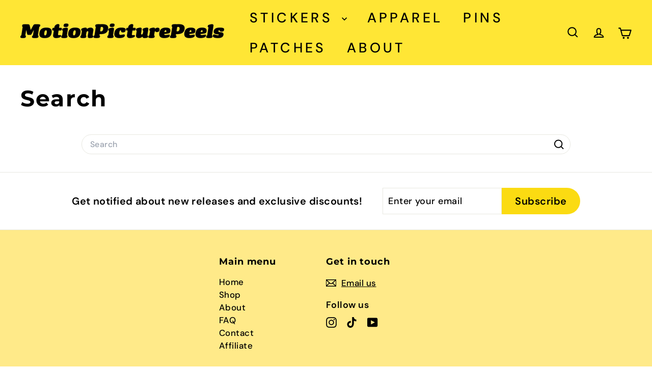

--- FILE ---
content_type: text/html; charset=utf-8
request_url: https://motionpicturepeels.com/en-sg/search
body_size: 39371
content:
<!doctype html>
<html class="no-js" lang="en" dir="ltr">
  <head>
    <meta charset="utf-8">
    <meta http-equiv="X-UA-Compatible" content="IE=edge,chrome=1">
    <meta name="viewport" content="width=device-width,initial-scale=1">
    <meta name="theme-color" content="#fbdb12">
    <link rel="canonical" href="https://motionpicturepeels.com/en-sg/search">
    <link rel="preconnect" href="https://fonts.shopifycdn.com" crossorigin>
    <link rel="dns-prefetch" href="https://ajax.googleapis.com">
    <link rel="dns-prefetch" href="https://maps.googleapis.com">
    <link rel="dns-prefetch" href="https://maps.gstatic.com"><link rel="shortcut icon" href="//motionpicturepeels.com/cdn/shop/files/MotionPicturePeels_New_Logo_FINAL-02_32x32.png?v=1691712056" type="image/png">
<title>Search &ndash; MotionPicturePeels</title>
<meta name="description" content="Apparel, Stickers, Patches and Enamel Pins all about the Film Industry. Unlock Free Gifts in your cart!">
<meta property="og:site_name" content="MotionPicturePeels">
<meta property="og:url" content="https://motionpicturepeels.com/en-sg/search">
<meta property="og:title" content="Search">
<meta property="og:type" content="website">
<meta property="og:description" content="Apparel, Stickers, Patches and Enamel Pins all about the Film Industry. Unlock Free Gifts in your cart!"><meta property="og:image" content="http://motionpicturepeels.com/cdn/shop/files/16x9_All_Stickers_Small_size_1cfead0f-2d97-4033-8660-26c33ece96cc.png?v=1682579260">
  <meta property="og:image:secure_url" content="https://motionpicturepeels.com/cdn/shop/files/16x9_All_Stickers_Small_size_1cfead0f-2d97-4033-8660-26c33ece96cc.png?v=1682579260">
  <meta property="og:image:width" content="2160">
  <meta property="og:image:height" content="1215"><meta name="twitter:site" content="@">
<meta name="twitter:card" content="summary_large_image">
<meta name="twitter:title" content="Search">
<meta name="twitter:description" content="Apparel, Stickers, Patches and Enamel Pins all about the Film Industry. Unlock Free Gifts in your cart!">

<style data-shopify>@font-face {
  font-family: Montserrat;
  font-weight: 700;
  font-style: normal;
  font-display: swap;
  src: url("//motionpicturepeels.com/cdn/fonts/montserrat/montserrat_n7.3c434e22befd5c18a6b4afadb1e3d77c128c7939.woff2") format("woff2"),
       url("//motionpicturepeels.com/cdn/fonts/montserrat/montserrat_n7.5d9fa6e2cae713c8fb539a9876489d86207fe957.woff") format("woff");
}

  @font-face {
  font-family: "DM Sans";
  font-weight: 500;
  font-style: normal;
  font-display: swap;
  src: url("//motionpicturepeels.com/cdn/fonts/dm_sans/dmsans_n5.8a0f1984c77eb7186ceb87c4da2173ff65eb012e.woff2") format("woff2"),
       url("//motionpicturepeels.com/cdn/fonts/dm_sans/dmsans_n5.9ad2e755a89e15b3d6c53259daad5fc9609888e6.woff") format("woff");
}


  @font-face {
  font-family: "DM Sans";
  font-weight: 600;
  font-style: normal;
  font-display: swap;
  src: url("//motionpicturepeels.com/cdn/fonts/dm_sans/dmsans_n6.70a2453ea926d613c6a2f89af05180d14b3a7c96.woff2") format("woff2"),
       url("//motionpicturepeels.com/cdn/fonts/dm_sans/dmsans_n6.355605667bef215872257574b57fc097044f7e20.woff") format("woff");
}

  @font-face {
  font-family: "DM Sans";
  font-weight: 500;
  font-style: italic;
  font-display: swap;
  src: url("//motionpicturepeels.com/cdn/fonts/dm_sans/dmsans_i5.8654104650c013677e3def7db9b31bfbaa34e59a.woff2") format("woff2"),
       url("//motionpicturepeels.com/cdn/fonts/dm_sans/dmsans_i5.a0dc844d8a75a4232f255fc600ad5a295572bed9.woff") format("woff");
}

  @font-face {
  font-family: "DM Sans";
  font-weight: 600;
  font-style: italic;
  font-display: swap;
  src: url("//motionpicturepeels.com/cdn/fonts/dm_sans/dmsans_i6.b7d5b35c5f29523529e1bf4a3d0de71a44a277b6.woff2") format("woff2"),
       url("//motionpicturepeels.com/cdn/fonts/dm_sans/dmsans_i6.9b760cc5bdd17b4de2c70249ba49bd707f27a31b.woff") format("woff");
}

</style><link href="//motionpicturepeels.com/cdn/shop/t/27/assets/components.css?v=43712827778144619181753403744" rel="stylesheet" type="text/css" media="all" />

<style data-shopify>:root {
    --color-body: #ffffff;
    --color-body-alpha-005: rgba(255, 255, 255, 0.05);
    --color-body-dim: #f2f2f2;

    --color-border: #e8e8e1;

    --color-button-primary: #fbdb12;
    --color-button-primary-light: #fce344;
    --color-button-primary-dim: #efcf04;
    --color-button-primary-text: #000000;

    --color-cart-dot: #ba4444;
    --color-cart-dot-text: #fff;

    --color-footer: #ffea89;
    --color-footer-border: #e8e8e1;
    --color-footer-text: #000000;

    --color-link: #000000;

    --color-modal-bg: rgba(15, 15, 15, 0.6);

    --color-nav: #ffe635;
    --color-nav-search: #ffffff;
    --color-nav-text: #000000;

    --color-price: #1c1d1d;

    --color-sale-tag: #ba4444;
    --color-sale-tag-text: #ffffff;

    --color-scheme-1-text: #ffffff;
    --color-scheme-1-bg: #7488a5;
    --color-scheme-2-text: #000000;
    --color-scheme-2-bg: #fff;
    --color-scheme-3-text: #000000;
    --color-scheme-3-bg: #ffe635;

    --color-text-body: #000000;
    --color-text-body-alpha-005: rgba(0, 0, 0, 0.05);
    --color-text-body-alpha-008: rgba(0, 0, 0, 0.08);
    --color-text-savings: #ba4444;

    --color-toolbar: #000000;
    --color-toolbar-text: #ffffff;

    --url-ico-select: url(//motionpicturepeels.com/cdn/shop/t/27/assets/ico-select.svg);
    --url-swirl-svg: url(//motionpicturepeels.com/cdn/shop/t/27/assets/swirl.svg);

    --header-padding-bottom: 0;

    --page-top-padding: 35px;
    --page-narrow: 780px;
    --page-width-padding: 40px;
    --grid-gutter: 22px;
    --index-section-padding: 60px;
    --section-header-bottom: 40px;
    --collapsible-icon-width: 12px;

    --size-chart-margin: 30px 0;
    --size-chart-icon-margin: 5px;

    --newsletter-reminder-padding: 20px 30px 20px 25px;

    --text-frame-margin: 10px;

    /*Shop Pay Installments*/
    --color-body-text: #000000;
    --color-body: #ffffff;
    --color-bg: #ffffff;

    --type-header-primary: Montserrat;
    --type-header-fallback: sans-serif;
    --type-header-size: 44px;
    --type-header-weight: 700;
    --type-header-line-height: 1.4;
    --type-header-spacing: 0.05em;

    
      --type-header-transform: none;
    

    --type-base-primary:"DM Sans";
    --type-base-fallback:sans-serif;
    --type-base-size: 18px;
    --type-base-weight: 500;
    --type-base-spacing: 0.025em;
    --type-base-line-height: 1;

    --color-small-image-bg: #ffffff;
    --color-small-image-bg-dark: #f7f7f7;
    --color-large-image-bg: #0f0f0f;
    --color-large-image-bg-light: #303030;

    --icon-stroke-width: 5px;
    --icon-stroke-line-join: round;

    
      --button-radius: 50px;
      --button-padding: 11px 25px;
    

    
      --roundness: 20px;
    

    
      --grid-thickness: 0;
    

    --product-tile-margin: 0%;
    --collection-tile-margin: 15%;

    --swatch-size: 40px;

    
      --swatch-border-radius: 50%;
    
  }

  @media screen and (max-width: 768px) {
    :root {
      --page-top-padding: 15px;
      --page-narrow: 330px;
      --page-width-padding: 17px;
      --grid-gutter: 16px;
      --index-section-padding: 40px;
      --section-header-bottom: 25px;
      --collapsible-icon-width: 10px;
      --text-frame-margin: 7px;
      --type-base-size: 16px;

      
        --roundness: 15px;
        --button-padding: 9px 25px;
      
    }
  }</style><link href="//motionpicturepeels.com/cdn/shop/t/27/assets/overrides.css?v=22777653670148856341753403741" rel="stylesheet" type="text/css" media="all" />
<style data-shopify>:root {
        --product-grid-padding: 12px;
      }</style><script async crossorigin fetchpriority="high" src="/cdn/shopifycloud/importmap-polyfill/es-modules-shim.2.4.0.js"></script>
<script>
      document.documentElement.className = document.documentElement.className.replace('no-js', 'js');

      window.theme = window.theme || {};

      theme.settings = {
        themeName: 'Expanse',
        themeVersion: '7.0.0', // x-release-please-version
      };
    </script><script type="importmap">
{
  "imports": {
    "@archetype-themes/custom-elements/base-media": "//motionpicturepeels.com/cdn/shop/t/27/assets/base-media.js?v=180215418933095669231753403741",
    "@archetype-themes/custom-elements/disclosure": "//motionpicturepeels.com/cdn/shop/t/27/assets/disclosure.js?v=182459945533096787091753403740",
    "@archetype-themes/custom-elements/header-search": "//motionpicturepeels.com/cdn/shop/t/27/assets/header-search.js?v=14790263600647437351753403743",
    "@archetype-themes/custom-elements/product-recommendations": "//motionpicturepeels.com/cdn/shop/t/27/assets/product-recommendations.js?v=76410797257285949611753403743",
    "@archetype-themes/custom-elements/swatches": "//motionpicturepeels.com/cdn/shop/t/27/assets/swatches.js?v=115748111205220542111753403741",
    "@archetype-themes/custom-elements/theme-element": "//motionpicturepeels.com/cdn/shop/t/27/assets/theme-element.js?v=23783870107938227301753403741",
    "@archetype-themes/modules/cart-form": "//motionpicturepeels.com/cdn/shop/t/27/assets/cart-form.js?v=112467115607385685851753403743",
    "@archetype-themes/modules/clone-footer": "//motionpicturepeels.com/cdn/shop/t/27/assets/clone-footer.js?v=65189253863211222311753403744",
    "@archetype-themes/modules/collection-sidebar": "//motionpicturepeels.com/cdn/shop/t/27/assets/collection-sidebar.js?v=1325888889692973131753403744",
    "@archetype-themes/modules/drawers": "//motionpicturepeels.com/cdn/shop/t/27/assets/drawers.js?v=133655453772475736011753403741",
    "@archetype-themes/modules/modal": "//motionpicturepeels.com/cdn/shop/t/27/assets/modal.js?v=158707362359803246971753403745",
    "@archetype-themes/modules/nav-dropdown": "//motionpicturepeels.com/cdn/shop/t/27/assets/nav-dropdown.js?v=161891049847192907061753403743",
    "@archetype-themes/modules/photoswipe": "//motionpicturepeels.com/cdn/shop/t/27/assets/photoswipe.js?v=26893319410327140681753403745",
    "@archetype-themes/modules/slideshow": "//motionpicturepeels.com/cdn/shop/t/27/assets/slideshow.js?v=126977017077271715931753403745",
    "@archetype-themes/utils/a11y": "//motionpicturepeels.com/cdn/shop/t/27/assets/a11y.js?v=42141139595583154601753403743",
    "@archetype-themes/utils/ajax-renderer": "//motionpicturepeels.com/cdn/shop/t/27/assets/ajax-renderer.js?v=17957378971572593961753403743",
    "@archetype-themes/utils/currency": "//motionpicturepeels.com/cdn/shop/t/27/assets/currency.js?v=93335643952206747231753403743",
    "@archetype-themes/utils/events": "//motionpicturepeels.com/cdn/shop/t/27/assets/events.js?v=41484686344495800011753403740",
    "@archetype-themes/utils/product-loader": "//motionpicturepeels.com/cdn/shop/t/27/assets/product-loader.js?v=71947287259713254281753403742",
    "@archetype-themes/utils/resource-loader": "//motionpicturepeels.com/cdn/shop/t/27/assets/resource-loader.js?v=81301169148003274841753403745",
    "@archetype-themes/utils/storage": "//motionpicturepeels.com/cdn/shop/t/27/assets/storage.js?v=165714144265540632071753403745",
    "@archetype-themes/utils/theme-editor-event-handler-mixin": "//motionpicturepeels.com/cdn/shop/t/27/assets/theme-editor-event-handler-mixin.js?v=114462069356338668731753403744",
    "@archetype-themes/utils/utils": "//motionpicturepeels.com/cdn/shop/t/27/assets/utils.js?v=117964846174238173191753403744",
    "@archetype-themes/vendors/flickity": "//motionpicturepeels.com/cdn/shop/t/27/assets/flickity.js?v=180040601754775719741753403744",
    "@archetype-themes/vendors/flickity-fade": "//motionpicturepeels.com/cdn/shop/t/27/assets/flickity-fade.js?v=7618156608010510071753403741",
    "@archetype-themes/vendors/in-view": "//motionpicturepeels.com/cdn/shop/t/27/assets/in-view.js?v=158303221847540477331753403741",
    "@archetype-themes/vendors/photoswipe-ui-default.min": "//motionpicturepeels.com/cdn/shop/t/27/assets/photoswipe-ui-default.min.js?v=153569421128418950921753403741",
    "@archetype-themes/vendors/photoswipe.min": "//motionpicturepeels.com/cdn/shop/t/27/assets/photoswipe.min.js?v=159595140210348923361753403742",
    "components/add-to-cart": "//motionpicturepeels.com/cdn/shop/t/27/assets/add-to-cart.js?v=157761415605003885381753403744",
    "components/announcement-bar": "//motionpicturepeels.com/cdn/shop/t/27/assets/announcement-bar.js?v=121029201872210647121753403744",
    "components/block-buy-buttons": "//motionpicturepeels.com/cdn/shop/t/27/assets/block-buy-buttons.js?v=56380689241029412871753403740",
    "components/block-price": "//motionpicturepeels.com/cdn/shop/t/27/assets/block-price.js?v=174793000406617112591753403744",
    "components/block-variant-picker": "//motionpicturepeels.com/cdn/shop/t/27/assets/block-variant-picker.js?v=100675464509634971691753403741",
    "components/cart-note": "//motionpicturepeels.com/cdn/shop/t/27/assets/cart-note.js?v=56198602689862001351753403744",
    "components/close-cart": "//motionpicturepeels.com/cdn/shop/t/27/assets/close-cart.js?v=122851508247342011791753403745",
    "components/collapsible": "//motionpicturepeels.com/cdn/shop/t/27/assets/collapsible.js?v=177773173634684916621753403741",
    "components/collection-mobile-filters": "//motionpicturepeels.com/cdn/shop/t/27/assets/collection-mobile-filters.js?v=141085733159431533581753403743",
    "components/gift-card-recipient-form": "//motionpicturepeels.com/cdn/shop/t/27/assets/gift-card-recipient-form.js?v=25114532869471163621753403744",
    "components/header-cart-drawer": "//motionpicturepeels.com/cdn/shop/t/27/assets/header-cart-drawer.js?v=10438076937880405391753403743",
    "components/header-drawer": "//motionpicturepeels.com/cdn/shop/t/27/assets/header-drawer.js?v=12194218155632391321753403741",
    "components/header-mobile-nav": "//motionpicturepeels.com/cdn/shop/t/27/assets/header-mobile-nav.js?v=77324086688366174111753403742",
    "components/header-nav": "//motionpicturepeels.com/cdn/shop/t/27/assets/header-nav.js?v=134448756228213604281753403743",
    "components/item-grid": "//motionpicturepeels.com/cdn/shop/t/27/assets/item-grid.js?v=109905781791598941741753403741",
    "components/map": "//motionpicturepeels.com/cdn/shop/t/27/assets/map.js?v=113321260895345124881753403744",
    "components/model-media": "//motionpicturepeels.com/cdn/shop/t/27/assets/model-media.js?v=72293555598817173731753403742",
    "components/newsletter-reminder": "//motionpicturepeels.com/cdn/shop/t/27/assets/newsletter-reminder.js?v=35744343425145152751753403740",
    "components/parallax-image": "//motionpicturepeels.com/cdn/shop/t/27/assets/parallax-image.js?v=59188309605188605141753403742",
    "components/predictive-search": "//motionpicturepeels.com/cdn/shop/t/27/assets/predictive-search.js?v=165210660372665716981753403742",
    "components/price-range": "//motionpicturepeels.com/cdn/shop/t/27/assets/price-range.js?v=87243038936141742371753403743",
    "components/product-images": "//motionpicturepeels.com/cdn/shop/t/27/assets/product-images.js?v=101208797313625026491753403742",
    "components/product-inventory": "//motionpicturepeels.com/cdn/shop/t/27/assets/product-inventory.js?v=69607211263097186841753403743",
    "components/quantity-selector": "//motionpicturepeels.com/cdn/shop/t/27/assets/quantity-selector.js?v=29811676615099985201753403743",
    "components/quick-add": "//motionpicturepeels.com/cdn/shop/t/27/assets/quick-add.js?v=112070224713420499361753403741",
    "components/quick-shop": "//motionpicturepeels.com/cdn/shop/t/27/assets/quick-shop.js?v=169214600794817870211753403743",
    "components/rte": "//motionpicturepeels.com/cdn/shop/t/27/assets/rte.js?v=175428553801475883871753403741",
    "components/section-advanced-accordion": "//motionpicturepeels.com/cdn/shop/t/27/assets/section-advanced-accordion.js?v=172994900201510659141753403741",
    "components/section-age-verification-popup": "//motionpicturepeels.com/cdn/shop/t/27/assets/section-age-verification-popup.js?v=133696332194319723851753403742",
    "components/section-background-image-text": "//motionpicturepeels.com/cdn/shop/t/27/assets/section-background-image-text.js?v=21722524035606903071753403743",
    "components/section-collection-header": "//motionpicturepeels.com/cdn/shop/t/27/assets/section-collection-header.js?v=38468508189529151931753403741",
    "components/section-countdown": "//motionpicturepeels.com/cdn/shop/t/27/assets/section-countdown.js?v=75237863181774550081753403744",
    "components/section-footer": "//motionpicturepeels.com/cdn/shop/t/27/assets/section-footer.js?v=148713697742347807881753403741",
    "components/section-header": "//motionpicturepeels.com/cdn/shop/t/27/assets/section-header.js?v=146891184291599232001753403743",
    "components/section-hotspots": "//motionpicturepeels.com/cdn/shop/t/27/assets/section-hotspots.js?v=123038301200020945031753403742",
    "components/section-image-compare": "//motionpicturepeels.com/cdn/shop/t/27/assets/section-image-compare.js?v=84708806597935999591753403743",
    "components/section-main-addresses": "//motionpicturepeels.com/cdn/shop/t/27/assets/section-main-addresses.js?v=38269558316828166111753403742",
    "components/section-main-cart": "//motionpicturepeels.com/cdn/shop/t/27/assets/section-main-cart.js?v=104282612614769570861753403744",
    "components/section-main-login": "//motionpicturepeels.com/cdn/shop/t/27/assets/section-main-login.js?v=141583384861984065451753403743",
    "components/section-more-products-vendor": "//motionpicturepeels.com/cdn/shop/t/27/assets/section-more-products-vendor.js?v=139037179476081649891753403745",
    "components/section-newsletter-popup": "//motionpicturepeels.com/cdn/shop/t/27/assets/section-newsletter-popup.js?v=14748164573072822331753403742",
    "components/section-password-header": "//motionpicturepeels.com/cdn/shop/t/27/assets/section-password-header.js?v=180461259096248157561753403744",
    "components/section-recently-viewed": "//motionpicturepeels.com/cdn/shop/t/27/assets/section-recently-viewed.js?v=55908193119123770971753403741",
    "components/section-testimonials": "//motionpicturepeels.com/cdn/shop/t/27/assets/section-testimonials.js?v=1105492954700041671753403745",
    "components/store-availability": "//motionpicturepeels.com/cdn/shop/t/27/assets/store-availability.js?v=3599424513449990531753403742",
    "components/theme-editor": "//motionpicturepeels.com/cdn/shop/t/27/assets/theme-editor.js?v=7962243367912863361753403741",
    "components/toggle-cart": "//motionpicturepeels.com/cdn/shop/t/27/assets/toggle-cart.js?v=38431333347854231931753403741",
    "components/toggle-menu": "//motionpicturepeels.com/cdn/shop/t/27/assets/toggle-menu.js?v=184417730195572818991753403744",
    "components/toggle-search": "//motionpicturepeels.com/cdn/shop/t/27/assets/toggle-search.js?v=152152935064256525541753403742",
    "components/tool-tip": "//motionpicturepeels.com/cdn/shop/t/27/assets/tool-tip.js?v=111952048857288946281753403745",
    "components/tool-tip-trigger": "//motionpicturepeels.com/cdn/shop/t/27/assets/tool-tip-trigger.js?v=51579085798980736711753403743",
    "components/variant-sku": "//motionpicturepeels.com/cdn/shop/t/27/assets/variant-sku.js?v=181636493864733257641753403745",
    "components/video-media": "//motionpicturepeels.com/cdn/shop/t/27/assets/video-media.js?v=117747228584985477391753403742",
    "nouislider": "//motionpicturepeels.com/cdn/shop/t/27/assets/nouislider.js?v=100438778919154896961753403744"
  }
}
</script>
<script>
  if (!(HTMLScriptElement.supports && HTMLScriptElement.supports('importmap'))) {
    const el = document.createElement('script')
    el.async = true
    el.src = "//motionpicturepeels.com/cdn/shop/t/27/assets/es-module-shims.min.js?v=3197203922110785981753403745"
    document.head.appendChild(el)
  }
</script>

<script type="module" src="//motionpicturepeels.com/cdn/shop/t/27/assets/is-land.min.js?v=92343381495565747271753403743"></script>



<script type="module">
  try {
    const importMap = document.querySelector('script[type="importmap"]')
    const importMapJson = JSON.parse(importMap.textContent)
    const importMapModules = Object.values(importMapJson.imports)
    for (let i = 0; i < importMapModules.length; i++) {
      const link = document.createElement('link')
      link.rel = 'modulepreload'
      link.href = importMapModules[i]
      document.head.appendChild(link)
    }
  } catch (e) {
    console.error(e)
  }
</script>

<script>window.performance && window.performance.mark && window.performance.mark('shopify.content_for_header.start');</script><meta name="facebook-domain-verification" content="1mftnrok9ap60xta7bighv29rxshxn">
<meta id="shopify-digital-wallet" name="shopify-digital-wallet" content="/63503204587/digital_wallets/dialog">
<meta name="shopify-checkout-api-token" content="65b4d90ad6b162b45b93c4484c4292e2">
<meta id="in-context-paypal-metadata" data-shop-id="63503204587" data-venmo-supported="false" data-environment="production" data-locale="en_US" data-paypal-v4="true" data-currency="SGD">
<link rel="alternate" hreflang="x-default" href="https://motionpicturepeels.com/search">
<link rel="alternate" hreflang="en" href="https://motionpicturepeels.com/search">
<link rel="alternate" hreflang="en-CA" href="https://motionpicturepeels.com/en-ca/search">
<link rel="alternate" hreflang="en-AU" href="https://motionpicturepeels.com/en-au/search">
<link rel="alternate" hreflang="en-GB" href="https://motionpicturepeels.com/en-gb/search">
<link rel="alternate" hreflang="en-SG" href="https://motionpicturepeels.com/en-sg/search">
<link rel="alternate" hreflang="en-ES" href="https://motionpicturepeels.com/en-es/search">
<link rel="alternate" hreflang="en-SE" href="https://motionpicturepeels.com/en-se/search">
<link rel="alternate" hreflang="en-DE" href="https://motionpicturepeels.com/en-de/search">
<link rel="alternate" hreflang="en-NL" href="https://motionpicturepeels.com/en-nl/search">
<script async="async" src="/checkouts/internal/preloads.js?locale=en-SG"></script>
<link rel="preconnect" href="https://shop.app" crossorigin="anonymous">
<script async="async" src="https://shop.app/checkouts/internal/preloads.js?locale=en-SG&shop_id=63503204587" crossorigin="anonymous"></script>
<script id="apple-pay-shop-capabilities" type="application/json">{"shopId":63503204587,"countryCode":"US","currencyCode":"SGD","merchantCapabilities":["supports3DS"],"merchantId":"gid:\/\/shopify\/Shop\/63503204587","merchantName":"MotionPicturePeels","requiredBillingContactFields":["postalAddress","email"],"requiredShippingContactFields":["postalAddress","email"],"shippingType":"shipping","supportedNetworks":["visa","masterCard","amex","discover","elo","jcb"],"total":{"type":"pending","label":"MotionPicturePeels","amount":"1.00"},"shopifyPaymentsEnabled":true,"supportsSubscriptions":true}</script>
<script id="shopify-features" type="application/json">{"accessToken":"65b4d90ad6b162b45b93c4484c4292e2","betas":["rich-media-storefront-analytics"],"domain":"motionpicturepeels.com","predictiveSearch":true,"shopId":63503204587,"locale":"en"}</script>
<script>var Shopify = Shopify || {};
Shopify.shop = "motionpicturepeels.myshopify.com";
Shopify.locale = "en";
Shopify.currency = {"active":"SGD","rate":"1.30349345"};
Shopify.country = "SG";
Shopify.theme = {"name":"Updated copy of DIRECTOR DUCK DROP 5\/7\/25","id":153477906667,"schema_name":"Expanse","schema_version":"7.0.0","theme_store_id":902,"role":"main"};
Shopify.theme.handle = "null";
Shopify.theme.style = {"id":null,"handle":null};
Shopify.cdnHost = "motionpicturepeels.com/cdn";
Shopify.routes = Shopify.routes || {};
Shopify.routes.root = "/en-sg/";</script>
<script type="module">!function(o){(o.Shopify=o.Shopify||{}).modules=!0}(window);</script>
<script>!function(o){function n(){var o=[];function n(){o.push(Array.prototype.slice.apply(arguments))}return n.q=o,n}var t=o.Shopify=o.Shopify||{};t.loadFeatures=n(),t.autoloadFeatures=n()}(window);</script>
<script>
  window.ShopifyPay = window.ShopifyPay || {};
  window.ShopifyPay.apiHost = "shop.app\/pay";
  window.ShopifyPay.redirectState = null;
</script>
<script id="shop-js-analytics" type="application/json">{"pageType":"search"}</script>
<script defer="defer" async type="module" src="//motionpicturepeels.com/cdn/shopifycloud/shop-js/modules/v2/client.init-shop-cart-sync_BT-GjEfc.en.esm.js"></script>
<script defer="defer" async type="module" src="//motionpicturepeels.com/cdn/shopifycloud/shop-js/modules/v2/chunk.common_D58fp_Oc.esm.js"></script>
<script defer="defer" async type="module" src="//motionpicturepeels.com/cdn/shopifycloud/shop-js/modules/v2/chunk.modal_xMitdFEc.esm.js"></script>
<script type="module">
  await import("//motionpicturepeels.com/cdn/shopifycloud/shop-js/modules/v2/client.init-shop-cart-sync_BT-GjEfc.en.esm.js");
await import("//motionpicturepeels.com/cdn/shopifycloud/shop-js/modules/v2/chunk.common_D58fp_Oc.esm.js");
await import("//motionpicturepeels.com/cdn/shopifycloud/shop-js/modules/v2/chunk.modal_xMitdFEc.esm.js");

  window.Shopify.SignInWithShop?.initShopCartSync?.({"fedCMEnabled":true,"windoidEnabled":true});

</script>
<script>
  window.Shopify = window.Shopify || {};
  if (!window.Shopify.featureAssets) window.Shopify.featureAssets = {};
  window.Shopify.featureAssets['shop-js'] = {"shop-cart-sync":["modules/v2/client.shop-cart-sync_DZOKe7Ll.en.esm.js","modules/v2/chunk.common_D58fp_Oc.esm.js","modules/v2/chunk.modal_xMitdFEc.esm.js"],"init-fed-cm":["modules/v2/client.init-fed-cm_B6oLuCjv.en.esm.js","modules/v2/chunk.common_D58fp_Oc.esm.js","modules/v2/chunk.modal_xMitdFEc.esm.js"],"shop-cash-offers":["modules/v2/client.shop-cash-offers_D2sdYoxE.en.esm.js","modules/v2/chunk.common_D58fp_Oc.esm.js","modules/v2/chunk.modal_xMitdFEc.esm.js"],"shop-login-button":["modules/v2/client.shop-login-button_QeVjl5Y3.en.esm.js","modules/v2/chunk.common_D58fp_Oc.esm.js","modules/v2/chunk.modal_xMitdFEc.esm.js"],"pay-button":["modules/v2/client.pay-button_DXTOsIq6.en.esm.js","modules/v2/chunk.common_D58fp_Oc.esm.js","modules/v2/chunk.modal_xMitdFEc.esm.js"],"shop-button":["modules/v2/client.shop-button_DQZHx9pm.en.esm.js","modules/v2/chunk.common_D58fp_Oc.esm.js","modules/v2/chunk.modal_xMitdFEc.esm.js"],"avatar":["modules/v2/client.avatar_BTnouDA3.en.esm.js"],"init-windoid":["modules/v2/client.init-windoid_CR1B-cfM.en.esm.js","modules/v2/chunk.common_D58fp_Oc.esm.js","modules/v2/chunk.modal_xMitdFEc.esm.js"],"init-shop-for-new-customer-accounts":["modules/v2/client.init-shop-for-new-customer-accounts_C_vY_xzh.en.esm.js","modules/v2/client.shop-login-button_QeVjl5Y3.en.esm.js","modules/v2/chunk.common_D58fp_Oc.esm.js","modules/v2/chunk.modal_xMitdFEc.esm.js"],"init-shop-email-lookup-coordinator":["modules/v2/client.init-shop-email-lookup-coordinator_BI7n9ZSv.en.esm.js","modules/v2/chunk.common_D58fp_Oc.esm.js","modules/v2/chunk.modal_xMitdFEc.esm.js"],"init-shop-cart-sync":["modules/v2/client.init-shop-cart-sync_BT-GjEfc.en.esm.js","modules/v2/chunk.common_D58fp_Oc.esm.js","modules/v2/chunk.modal_xMitdFEc.esm.js"],"shop-toast-manager":["modules/v2/client.shop-toast-manager_DiYdP3xc.en.esm.js","modules/v2/chunk.common_D58fp_Oc.esm.js","modules/v2/chunk.modal_xMitdFEc.esm.js"],"init-customer-accounts":["modules/v2/client.init-customer-accounts_D9ZNqS-Q.en.esm.js","modules/v2/client.shop-login-button_QeVjl5Y3.en.esm.js","modules/v2/chunk.common_D58fp_Oc.esm.js","modules/v2/chunk.modal_xMitdFEc.esm.js"],"init-customer-accounts-sign-up":["modules/v2/client.init-customer-accounts-sign-up_iGw4briv.en.esm.js","modules/v2/client.shop-login-button_QeVjl5Y3.en.esm.js","modules/v2/chunk.common_D58fp_Oc.esm.js","modules/v2/chunk.modal_xMitdFEc.esm.js"],"shop-follow-button":["modules/v2/client.shop-follow-button_CqMgW2wH.en.esm.js","modules/v2/chunk.common_D58fp_Oc.esm.js","modules/v2/chunk.modal_xMitdFEc.esm.js"],"checkout-modal":["modules/v2/client.checkout-modal_xHeaAweL.en.esm.js","modules/v2/chunk.common_D58fp_Oc.esm.js","modules/v2/chunk.modal_xMitdFEc.esm.js"],"shop-login":["modules/v2/client.shop-login_D91U-Q7h.en.esm.js","modules/v2/chunk.common_D58fp_Oc.esm.js","modules/v2/chunk.modal_xMitdFEc.esm.js"],"lead-capture":["modules/v2/client.lead-capture_BJmE1dJe.en.esm.js","modules/v2/chunk.common_D58fp_Oc.esm.js","modules/v2/chunk.modal_xMitdFEc.esm.js"],"payment-terms":["modules/v2/client.payment-terms_Ci9AEqFq.en.esm.js","modules/v2/chunk.common_D58fp_Oc.esm.js","modules/v2/chunk.modal_xMitdFEc.esm.js"]};
</script>
<script>(function() {
  var isLoaded = false;
  function asyncLoad() {
    if (isLoaded) return;
    isLoaded = true;
    var urls = ["\/\/shopify.privy.com\/widget.js?shop=motionpicturepeels.myshopify.com","https:\/\/scripts.juniphq.com\/v1\/junip_shopify.js?shop=motionpicturepeels.myshopify.com","https:\/\/d1639lhkj5l89m.cloudfront.net\/js\/storefront\/uppromote.js?shop=motionpicturepeels.myshopify.com","https:\/\/cdn.hextom.com\/js\/freeshippingbar.js?shop=motionpicturepeels.myshopify.com"];
    for (var i = 0; i < urls.length; i++) {
      var s = document.createElement('script');
      s.type = 'text/javascript';
      s.async = true;
      s.src = urls[i];
      var x = document.getElementsByTagName('script')[0];
      x.parentNode.insertBefore(s, x);
    }
  };
  if(window.attachEvent) {
    window.attachEvent('onload', asyncLoad);
  } else {
    window.addEventListener('load', asyncLoad, false);
  }
})();</script>
<script id="__st">var __st={"a":63503204587,"offset":-28800,"reqid":"1872a049-37ea-471d-be17-25e57507835f-1769045767","pageurl":"motionpicturepeels.com\/en-sg\/search","u":"18bbfbbcfd5a","p":"searchresults"};</script>
<script>window.ShopifyPaypalV4VisibilityTracking = true;</script>
<script id="captcha-bootstrap">!function(){'use strict';const t='contact',e='account',n='new_comment',o=[[t,t],['blogs',n],['comments',n],[t,'customer']],c=[[e,'customer_login'],[e,'guest_login'],[e,'recover_customer_password'],[e,'create_customer']],r=t=>t.map((([t,e])=>`form[action*='/${t}']:not([data-nocaptcha='true']) input[name='form_type'][value='${e}']`)).join(','),a=t=>()=>t?[...document.querySelectorAll(t)].map((t=>t.form)):[];function s(){const t=[...o],e=r(t);return a(e)}const i='password',u='form_key',d=['recaptcha-v3-token','g-recaptcha-response','h-captcha-response',i],f=()=>{try{return window.sessionStorage}catch{return}},m='__shopify_v',_=t=>t.elements[u];function p(t,e,n=!1){try{const o=window.sessionStorage,c=JSON.parse(o.getItem(e)),{data:r}=function(t){const{data:e,action:n}=t;return t[m]||n?{data:e,action:n}:{data:t,action:n}}(c);for(const[e,n]of Object.entries(r))t.elements[e]&&(t.elements[e].value=n);n&&o.removeItem(e)}catch(o){console.error('form repopulation failed',{error:o})}}const l='form_type',E='cptcha';function T(t){t.dataset[E]=!0}const w=window,h=w.document,L='Shopify',v='ce_forms',y='captcha';let A=!1;((t,e)=>{const n=(g='f06e6c50-85a8-45c8-87d0-21a2b65856fe',I='https://cdn.shopify.com/shopifycloud/storefront-forms-hcaptcha/ce_storefront_forms_captcha_hcaptcha.v1.5.2.iife.js',D={infoText:'Protected by hCaptcha',privacyText:'Privacy',termsText:'Terms'},(t,e,n)=>{const o=w[L][v],c=o.bindForm;if(c)return c(t,g,e,D).then(n);var r;o.q.push([[t,g,e,D],n]),r=I,A||(h.body.append(Object.assign(h.createElement('script'),{id:'captcha-provider',async:!0,src:r})),A=!0)});var g,I,D;w[L]=w[L]||{},w[L][v]=w[L][v]||{},w[L][v].q=[],w[L][y]=w[L][y]||{},w[L][y].protect=function(t,e){n(t,void 0,e),T(t)},Object.freeze(w[L][y]),function(t,e,n,w,h,L){const[v,y,A,g]=function(t,e,n){const i=e?o:[],u=t?c:[],d=[...i,...u],f=r(d),m=r(i),_=r(d.filter((([t,e])=>n.includes(e))));return[a(f),a(m),a(_),s()]}(w,h,L),I=t=>{const e=t.target;return e instanceof HTMLFormElement?e:e&&e.form},D=t=>v().includes(t);t.addEventListener('submit',(t=>{const e=I(t);if(!e)return;const n=D(e)&&!e.dataset.hcaptchaBound&&!e.dataset.recaptchaBound,o=_(e),c=g().includes(e)&&(!o||!o.value);(n||c)&&t.preventDefault(),c&&!n&&(function(t){try{if(!f())return;!function(t){const e=f();if(!e)return;const n=_(t);if(!n)return;const o=n.value;o&&e.removeItem(o)}(t);const e=Array.from(Array(32),(()=>Math.random().toString(36)[2])).join('');!function(t,e){_(t)||t.append(Object.assign(document.createElement('input'),{type:'hidden',name:u})),t.elements[u].value=e}(t,e),function(t,e){const n=f();if(!n)return;const o=[...t.querySelectorAll(`input[type='${i}']`)].map((({name:t})=>t)),c=[...d,...o],r={};for(const[a,s]of new FormData(t).entries())c.includes(a)||(r[a]=s);n.setItem(e,JSON.stringify({[m]:1,action:t.action,data:r}))}(t,e)}catch(e){console.error('failed to persist form',e)}}(e),e.submit())}));const S=(t,e)=>{t&&!t.dataset[E]&&(n(t,e.some((e=>e===t))),T(t))};for(const o of['focusin','change'])t.addEventListener(o,(t=>{const e=I(t);D(e)&&S(e,y())}));const B=e.get('form_key'),M=e.get(l),P=B&&M;t.addEventListener('DOMContentLoaded',(()=>{const t=y();if(P)for(const e of t)e.elements[l].value===M&&p(e,B);[...new Set([...A(),...v().filter((t=>'true'===t.dataset.shopifyCaptcha))])].forEach((e=>S(e,t)))}))}(h,new URLSearchParams(w.location.search),n,t,e,['guest_login'])})(!0,!0)}();</script>
<script integrity="sha256-4kQ18oKyAcykRKYeNunJcIwy7WH5gtpwJnB7kiuLZ1E=" data-source-attribution="shopify.loadfeatures" defer="defer" src="//motionpicturepeels.com/cdn/shopifycloud/storefront/assets/storefront/load_feature-a0a9edcb.js" crossorigin="anonymous"></script>
<script crossorigin="anonymous" defer="defer" src="//motionpicturepeels.com/cdn/shopifycloud/storefront/assets/shopify_pay/storefront-65b4c6d7.js?v=20250812"></script>
<script data-source-attribution="shopify.dynamic_checkout.dynamic.init">var Shopify=Shopify||{};Shopify.PaymentButton=Shopify.PaymentButton||{isStorefrontPortableWallets:!0,init:function(){window.Shopify.PaymentButton.init=function(){};var t=document.createElement("script");t.src="https://motionpicturepeels.com/cdn/shopifycloud/portable-wallets/latest/portable-wallets.en.js",t.type="module",document.head.appendChild(t)}};
</script>
<script data-source-attribution="shopify.dynamic_checkout.buyer_consent">
  function portableWalletsHideBuyerConsent(e){var t=document.getElementById("shopify-buyer-consent"),n=document.getElementById("shopify-subscription-policy-button");t&&n&&(t.classList.add("hidden"),t.setAttribute("aria-hidden","true"),n.removeEventListener("click",e))}function portableWalletsShowBuyerConsent(e){var t=document.getElementById("shopify-buyer-consent"),n=document.getElementById("shopify-subscription-policy-button");t&&n&&(t.classList.remove("hidden"),t.removeAttribute("aria-hidden"),n.addEventListener("click",e))}window.Shopify?.PaymentButton&&(window.Shopify.PaymentButton.hideBuyerConsent=portableWalletsHideBuyerConsent,window.Shopify.PaymentButton.showBuyerConsent=portableWalletsShowBuyerConsent);
</script>
<script data-source-attribution="shopify.dynamic_checkout.cart.bootstrap">document.addEventListener("DOMContentLoaded",(function(){function t(){return document.querySelector("shopify-accelerated-checkout-cart, shopify-accelerated-checkout")}if(t())Shopify.PaymentButton.init();else{new MutationObserver((function(e,n){t()&&(Shopify.PaymentButton.init(),n.disconnect())})).observe(document.body,{childList:!0,subtree:!0})}}));
</script>
<link id="shopify-accelerated-checkout-styles" rel="stylesheet" media="screen" href="https://motionpicturepeels.com/cdn/shopifycloud/portable-wallets/latest/accelerated-checkout-backwards-compat.css" crossorigin="anonymous">
<style id="shopify-accelerated-checkout-cart">
        #shopify-buyer-consent {
  margin-top: 1em;
  display: inline-block;
  width: 100%;
}

#shopify-buyer-consent.hidden {
  display: none;
}

#shopify-subscription-policy-button {
  background: none;
  border: none;
  padding: 0;
  text-decoration: underline;
  font-size: inherit;
  cursor: pointer;
}

#shopify-subscription-policy-button::before {
  box-shadow: none;
}

      </style>

<script>window.performance && window.performance.mark && window.performance.mark('shopify.content_for_header.end');</script>

    <script src="//motionpicturepeels.com/cdn/shop/t/27/assets/theme.js?v=113616480651186619411753403742" defer="defer"></script>
  <link href="https://cdn.shopify.com/extensions/019bc055-3e73-75ae-bf89-6950f9c2db7f/corner-95/assets/cornerWidget.css" rel="stylesheet" type="text/css" media="all">
<link href="https://monorail-edge.shopifysvc.com" rel="dns-prefetch">
<script>(function(){if ("sendBeacon" in navigator && "performance" in window) {try {var session_token_from_headers = performance.getEntriesByType('navigation')[0].serverTiming.find(x => x.name == '_s').description;} catch {var session_token_from_headers = undefined;}var session_cookie_matches = document.cookie.match(/_shopify_s=([^;]*)/);var session_token_from_cookie = session_cookie_matches && session_cookie_matches.length === 2 ? session_cookie_matches[1] : "";var session_token = session_token_from_headers || session_token_from_cookie || "";function handle_abandonment_event(e) {var entries = performance.getEntries().filter(function(entry) {return /monorail-edge.shopifysvc.com/.test(entry.name);});if (!window.abandonment_tracked && entries.length === 0) {window.abandonment_tracked = true;var currentMs = Date.now();var navigation_start = performance.timing.navigationStart;var payload = {shop_id: 63503204587,url: window.location.href,navigation_start,duration: currentMs - navigation_start,session_token,page_type: "search"};window.navigator.sendBeacon("https://monorail-edge.shopifysvc.com/v1/produce", JSON.stringify({schema_id: "online_store_buyer_site_abandonment/1.1",payload: payload,metadata: {event_created_at_ms: currentMs,event_sent_at_ms: currentMs}}));}}window.addEventListener('pagehide', handle_abandonment_event);}}());</script>
<script id="web-pixels-manager-setup">(function e(e,d,r,n,o){if(void 0===o&&(o={}),!Boolean(null===(a=null===(i=window.Shopify)||void 0===i?void 0:i.analytics)||void 0===a?void 0:a.replayQueue)){var i,a;window.Shopify=window.Shopify||{};var t=window.Shopify;t.analytics=t.analytics||{};var s=t.analytics;s.replayQueue=[],s.publish=function(e,d,r){return s.replayQueue.push([e,d,r]),!0};try{self.performance.mark("wpm:start")}catch(e){}var l=function(){var e={modern:/Edge?\/(1{2}[4-9]|1[2-9]\d|[2-9]\d{2}|\d{4,})\.\d+(\.\d+|)|Firefox\/(1{2}[4-9]|1[2-9]\d|[2-9]\d{2}|\d{4,})\.\d+(\.\d+|)|Chrom(ium|e)\/(9{2}|\d{3,})\.\d+(\.\d+|)|(Maci|X1{2}).+ Version\/(15\.\d+|(1[6-9]|[2-9]\d|\d{3,})\.\d+)([,.]\d+|)( \(\w+\)|)( Mobile\/\w+|) Safari\/|Chrome.+OPR\/(9{2}|\d{3,})\.\d+\.\d+|(CPU[ +]OS|iPhone[ +]OS|CPU[ +]iPhone|CPU IPhone OS|CPU iPad OS)[ +]+(15[._]\d+|(1[6-9]|[2-9]\d|\d{3,})[._]\d+)([._]\d+|)|Android:?[ /-](13[3-9]|1[4-9]\d|[2-9]\d{2}|\d{4,})(\.\d+|)(\.\d+|)|Android.+Firefox\/(13[5-9]|1[4-9]\d|[2-9]\d{2}|\d{4,})\.\d+(\.\d+|)|Android.+Chrom(ium|e)\/(13[3-9]|1[4-9]\d|[2-9]\d{2}|\d{4,})\.\d+(\.\d+|)|SamsungBrowser\/([2-9]\d|\d{3,})\.\d+/,legacy:/Edge?\/(1[6-9]|[2-9]\d|\d{3,})\.\d+(\.\d+|)|Firefox\/(5[4-9]|[6-9]\d|\d{3,})\.\d+(\.\d+|)|Chrom(ium|e)\/(5[1-9]|[6-9]\d|\d{3,})\.\d+(\.\d+|)([\d.]+$|.*Safari\/(?![\d.]+ Edge\/[\d.]+$))|(Maci|X1{2}).+ Version\/(10\.\d+|(1[1-9]|[2-9]\d|\d{3,})\.\d+)([,.]\d+|)( \(\w+\)|)( Mobile\/\w+|) Safari\/|Chrome.+OPR\/(3[89]|[4-9]\d|\d{3,})\.\d+\.\d+|(CPU[ +]OS|iPhone[ +]OS|CPU[ +]iPhone|CPU IPhone OS|CPU iPad OS)[ +]+(10[._]\d+|(1[1-9]|[2-9]\d|\d{3,})[._]\d+)([._]\d+|)|Android:?[ /-](13[3-9]|1[4-9]\d|[2-9]\d{2}|\d{4,})(\.\d+|)(\.\d+|)|Mobile Safari.+OPR\/([89]\d|\d{3,})\.\d+\.\d+|Android.+Firefox\/(13[5-9]|1[4-9]\d|[2-9]\d{2}|\d{4,})\.\d+(\.\d+|)|Android.+Chrom(ium|e)\/(13[3-9]|1[4-9]\d|[2-9]\d{2}|\d{4,})\.\d+(\.\d+|)|Android.+(UC? ?Browser|UCWEB|U3)[ /]?(15\.([5-9]|\d{2,})|(1[6-9]|[2-9]\d|\d{3,})\.\d+)\.\d+|SamsungBrowser\/(5\.\d+|([6-9]|\d{2,})\.\d+)|Android.+MQ{2}Browser\/(14(\.(9|\d{2,})|)|(1[5-9]|[2-9]\d|\d{3,})(\.\d+|))(\.\d+|)|K[Aa][Ii]OS\/(3\.\d+|([4-9]|\d{2,})\.\d+)(\.\d+|)/},d=e.modern,r=e.legacy,n=navigator.userAgent;return n.match(d)?"modern":n.match(r)?"legacy":"unknown"}(),u="modern"===l?"modern":"legacy",c=(null!=n?n:{modern:"",legacy:""})[u],f=function(e){return[e.baseUrl,"/wpm","/b",e.hashVersion,"modern"===e.buildTarget?"m":"l",".js"].join("")}({baseUrl:d,hashVersion:r,buildTarget:u}),m=function(e){var d=e.version,r=e.bundleTarget,n=e.surface,o=e.pageUrl,i=e.monorailEndpoint;return{emit:function(e){var a=e.status,t=e.errorMsg,s=(new Date).getTime(),l=JSON.stringify({metadata:{event_sent_at_ms:s},events:[{schema_id:"web_pixels_manager_load/3.1",payload:{version:d,bundle_target:r,page_url:o,status:a,surface:n,error_msg:t},metadata:{event_created_at_ms:s}}]});if(!i)return console&&console.warn&&console.warn("[Web Pixels Manager] No Monorail endpoint provided, skipping logging."),!1;try{return self.navigator.sendBeacon.bind(self.navigator)(i,l)}catch(e){}var u=new XMLHttpRequest;try{return u.open("POST",i,!0),u.setRequestHeader("Content-Type","text/plain"),u.send(l),!0}catch(e){return console&&console.warn&&console.warn("[Web Pixels Manager] Got an unhandled error while logging to Monorail."),!1}}}}({version:r,bundleTarget:l,surface:e.surface,pageUrl:self.location.href,monorailEndpoint:e.monorailEndpoint});try{o.browserTarget=l,function(e){var d=e.src,r=e.async,n=void 0===r||r,o=e.onload,i=e.onerror,a=e.sri,t=e.scriptDataAttributes,s=void 0===t?{}:t,l=document.createElement("script"),u=document.querySelector("head"),c=document.querySelector("body");if(l.async=n,l.src=d,a&&(l.integrity=a,l.crossOrigin="anonymous"),s)for(var f in s)if(Object.prototype.hasOwnProperty.call(s,f))try{l.dataset[f]=s[f]}catch(e){}if(o&&l.addEventListener("load",o),i&&l.addEventListener("error",i),u)u.appendChild(l);else{if(!c)throw new Error("Did not find a head or body element to append the script");c.appendChild(l)}}({src:f,async:!0,onload:function(){if(!function(){var e,d;return Boolean(null===(d=null===(e=window.Shopify)||void 0===e?void 0:e.analytics)||void 0===d?void 0:d.initialized)}()){var d=window.webPixelsManager.init(e)||void 0;if(d){var r=window.Shopify.analytics;r.replayQueue.forEach((function(e){var r=e[0],n=e[1],o=e[2];d.publishCustomEvent(r,n,o)})),r.replayQueue=[],r.publish=d.publishCustomEvent,r.visitor=d.visitor,r.initialized=!0}}},onerror:function(){return m.emit({status:"failed",errorMsg:"".concat(f," has failed to load")})},sri:function(e){var d=/^sha384-[A-Za-z0-9+/=]+$/;return"string"==typeof e&&d.test(e)}(c)?c:"",scriptDataAttributes:o}),m.emit({status:"loading"})}catch(e){m.emit({status:"failed",errorMsg:(null==e?void 0:e.message)||"Unknown error"})}}})({shopId: 63503204587,storefrontBaseUrl: "https://motionpicturepeels.com",extensionsBaseUrl: "https://extensions.shopifycdn.com/cdn/shopifycloud/web-pixels-manager",monorailEndpoint: "https://monorail-edge.shopifysvc.com/unstable/produce_batch",surface: "storefront-renderer",enabledBetaFlags: ["2dca8a86"],webPixelsConfigList: [{"id":"1167524075","configuration":"{\"accountID\":\"123\"}","eventPayloadVersion":"v1","runtimeContext":"STRICT","scriptVersion":"d9eab77fe0e9788fe2a14272cb20824b","type":"APP","apiClientId":152769888257,"privacyPurposes":["ANALYTICS","MARKETING","SALE_OF_DATA"],"dataSharingAdjustments":{"protectedCustomerApprovalScopes":["read_customer_address","read_customer_email","read_customer_name","read_customer_personal_data","read_customer_phone"]}},{"id":"152305899","configuration":"{\"shopId\":\"135378\",\"env\":\"production\",\"metaData\":\"[]\"}","eventPayloadVersion":"v1","runtimeContext":"STRICT","scriptVersion":"bfd9a967c6567947e7b2121ef63afeee","type":"APP","apiClientId":2773553,"privacyPurposes":[],"dataSharingAdjustments":{"protectedCustomerApprovalScopes":["read_customer_address","read_customer_email","read_customer_name","read_customer_personal_data","read_customer_phone"]}},{"id":"147259627","configuration":"{\"pixel_id\":\"3708474639383648\",\"pixel_type\":\"facebook_pixel\",\"metaapp_system_user_token\":\"-\"}","eventPayloadVersion":"v1","runtimeContext":"OPEN","scriptVersion":"ca16bc87fe92b6042fbaa3acc2fbdaa6","type":"APP","apiClientId":2329312,"privacyPurposes":["ANALYTICS","MARKETING","SALE_OF_DATA"],"dataSharingAdjustments":{"protectedCustomerApprovalScopes":["read_customer_address","read_customer_email","read_customer_name","read_customer_personal_data","read_customer_phone"]}},{"id":"82510059","configuration":"{\"tagID\":\"2614138792316\"}","eventPayloadVersion":"v1","runtimeContext":"STRICT","scriptVersion":"18031546ee651571ed29edbe71a3550b","type":"APP","apiClientId":3009811,"privacyPurposes":["ANALYTICS","MARKETING","SALE_OF_DATA"],"dataSharingAdjustments":{"protectedCustomerApprovalScopes":["read_customer_address","read_customer_email","read_customer_name","read_customer_personal_data","read_customer_phone"]}},{"id":"shopify-app-pixel","configuration":"{}","eventPayloadVersion":"v1","runtimeContext":"STRICT","scriptVersion":"0450","apiClientId":"shopify-pixel","type":"APP","privacyPurposes":["ANALYTICS","MARKETING"]},{"id":"shopify-custom-pixel","eventPayloadVersion":"v1","runtimeContext":"LAX","scriptVersion":"0450","apiClientId":"shopify-pixel","type":"CUSTOM","privacyPurposes":["ANALYTICS","MARKETING"]}],isMerchantRequest: false,initData: {"shop":{"name":"MotionPicturePeels","paymentSettings":{"currencyCode":"USD"},"myshopifyDomain":"motionpicturepeels.myshopify.com","countryCode":"US","storefrontUrl":"https:\/\/motionpicturepeels.com\/en-sg"},"customer":null,"cart":null,"checkout":null,"productVariants":[],"purchasingCompany":null},},"https://motionpicturepeels.com/cdn","fcfee988w5aeb613cpc8e4bc33m6693e112",{"modern":"","legacy":""},{"shopId":"63503204587","storefrontBaseUrl":"https:\/\/motionpicturepeels.com","extensionBaseUrl":"https:\/\/extensions.shopifycdn.com\/cdn\/shopifycloud\/web-pixels-manager","surface":"storefront-renderer","enabledBetaFlags":"[\"2dca8a86\"]","isMerchantRequest":"false","hashVersion":"fcfee988w5aeb613cpc8e4bc33m6693e112","publish":"custom","events":"[[\"page_viewed\",{}],[\"search_submitted\",{\"searchResult\":{\"query\":\"\",\"productVariants\":[]}}]]"});</script><script>
  window.ShopifyAnalytics = window.ShopifyAnalytics || {};
  window.ShopifyAnalytics.meta = window.ShopifyAnalytics.meta || {};
  window.ShopifyAnalytics.meta.currency = 'SGD';
  var meta = {"products":[],"page":{"pageType":"searchresults","requestId":"1872a049-37ea-471d-be17-25e57507835f-1769045767"}};
  for (var attr in meta) {
    window.ShopifyAnalytics.meta[attr] = meta[attr];
  }
</script>
<script class="analytics">
  (function () {
    var customDocumentWrite = function(content) {
      var jquery = null;

      if (window.jQuery) {
        jquery = window.jQuery;
      } else if (window.Checkout && window.Checkout.$) {
        jquery = window.Checkout.$;
      }

      if (jquery) {
        jquery('body').append(content);
      }
    };

    var hasLoggedConversion = function(token) {
      if (token) {
        return document.cookie.indexOf('loggedConversion=' + token) !== -1;
      }
      return false;
    }

    var setCookieIfConversion = function(token) {
      if (token) {
        var twoMonthsFromNow = new Date(Date.now());
        twoMonthsFromNow.setMonth(twoMonthsFromNow.getMonth() + 2);

        document.cookie = 'loggedConversion=' + token + '; expires=' + twoMonthsFromNow;
      }
    }

    var trekkie = window.ShopifyAnalytics.lib = window.trekkie = window.trekkie || [];
    if (trekkie.integrations) {
      return;
    }
    trekkie.methods = [
      'identify',
      'page',
      'ready',
      'track',
      'trackForm',
      'trackLink'
    ];
    trekkie.factory = function(method) {
      return function() {
        var args = Array.prototype.slice.call(arguments);
        args.unshift(method);
        trekkie.push(args);
        return trekkie;
      };
    };
    for (var i = 0; i < trekkie.methods.length; i++) {
      var key = trekkie.methods[i];
      trekkie[key] = trekkie.factory(key);
    }
    trekkie.load = function(config) {
      trekkie.config = config || {};
      trekkie.config.initialDocumentCookie = document.cookie;
      var first = document.getElementsByTagName('script')[0];
      var script = document.createElement('script');
      script.type = 'text/javascript';
      script.onerror = function(e) {
        var scriptFallback = document.createElement('script');
        scriptFallback.type = 'text/javascript';
        scriptFallback.onerror = function(error) {
                var Monorail = {
      produce: function produce(monorailDomain, schemaId, payload) {
        var currentMs = new Date().getTime();
        var event = {
          schema_id: schemaId,
          payload: payload,
          metadata: {
            event_created_at_ms: currentMs,
            event_sent_at_ms: currentMs
          }
        };
        return Monorail.sendRequest("https://" + monorailDomain + "/v1/produce", JSON.stringify(event));
      },
      sendRequest: function sendRequest(endpointUrl, payload) {
        // Try the sendBeacon API
        if (window && window.navigator && typeof window.navigator.sendBeacon === 'function' && typeof window.Blob === 'function' && !Monorail.isIos12()) {
          var blobData = new window.Blob([payload], {
            type: 'text/plain'
          });

          if (window.navigator.sendBeacon(endpointUrl, blobData)) {
            return true;
          } // sendBeacon was not successful

        } // XHR beacon

        var xhr = new XMLHttpRequest();

        try {
          xhr.open('POST', endpointUrl);
          xhr.setRequestHeader('Content-Type', 'text/plain');
          xhr.send(payload);
        } catch (e) {
          console.log(e);
        }

        return false;
      },
      isIos12: function isIos12() {
        return window.navigator.userAgent.lastIndexOf('iPhone; CPU iPhone OS 12_') !== -1 || window.navigator.userAgent.lastIndexOf('iPad; CPU OS 12_') !== -1;
      }
    };
    Monorail.produce('monorail-edge.shopifysvc.com',
      'trekkie_storefront_load_errors/1.1',
      {shop_id: 63503204587,
      theme_id: 153477906667,
      app_name: "storefront",
      context_url: window.location.href,
      source_url: "//motionpicturepeels.com/cdn/s/trekkie.storefront.cd680fe47e6c39ca5d5df5f0a32d569bc48c0f27.min.js"});

        };
        scriptFallback.async = true;
        scriptFallback.src = '//motionpicturepeels.com/cdn/s/trekkie.storefront.cd680fe47e6c39ca5d5df5f0a32d569bc48c0f27.min.js';
        first.parentNode.insertBefore(scriptFallback, first);
      };
      script.async = true;
      script.src = '//motionpicturepeels.com/cdn/s/trekkie.storefront.cd680fe47e6c39ca5d5df5f0a32d569bc48c0f27.min.js';
      first.parentNode.insertBefore(script, first);
    };
    trekkie.load(
      {"Trekkie":{"appName":"storefront","development":false,"defaultAttributes":{"shopId":63503204587,"isMerchantRequest":null,"themeId":153477906667,"themeCityHash":"16297539117300186163","contentLanguage":"en","currency":"SGD","eventMetadataId":"ece63741-cc75-437e-acf4-37853c5b1550"},"isServerSideCookieWritingEnabled":true,"monorailRegion":"shop_domain","enabledBetaFlags":["65f19447"]},"Session Attribution":{},"S2S":{"facebookCapiEnabled":true,"source":"trekkie-storefront-renderer","apiClientId":580111}}
    );

    var loaded = false;
    trekkie.ready(function() {
      if (loaded) return;
      loaded = true;

      window.ShopifyAnalytics.lib = window.trekkie;

      var originalDocumentWrite = document.write;
      document.write = customDocumentWrite;
      try { window.ShopifyAnalytics.merchantGoogleAnalytics.call(this); } catch(error) {};
      document.write = originalDocumentWrite;

      window.ShopifyAnalytics.lib.page(null,{"pageType":"searchresults","requestId":"1872a049-37ea-471d-be17-25e57507835f-1769045767","shopifyEmitted":true});

      var match = window.location.pathname.match(/checkouts\/(.+)\/(thank_you|post_purchase)/)
      var token = match? match[1]: undefined;
      if (!hasLoggedConversion(token)) {
        setCookieIfConversion(token);
        window.ShopifyAnalytics.lib.track("Performed Search",{"query":null},undefined,undefined,{"shopifyEmitted":true});
      }
    });


        var eventsListenerScript = document.createElement('script');
        eventsListenerScript.async = true;
        eventsListenerScript.src = "//motionpicturepeels.com/cdn/shopifycloud/storefront/assets/shop_events_listener-3da45d37.js";
        document.getElementsByTagName('head')[0].appendChild(eventsListenerScript);

})();</script>
<script
  defer
  src="https://motionpicturepeels.com/cdn/shopifycloud/perf-kit/shopify-perf-kit-3.0.4.min.js"
  data-application="storefront-renderer"
  data-shop-id="63503204587"
  data-render-region="gcp-us-central1"
  data-page-type="search"
  data-theme-instance-id="153477906667"
  data-theme-name="Expanse"
  data-theme-version="7.0.0"
  data-monorail-region="shop_domain"
  data-resource-timing-sampling-rate="10"
  data-shs="true"
  data-shs-beacon="true"
  data-shs-export-with-fetch="true"
  data-shs-logs-sample-rate="1"
  data-shs-beacon-endpoint="https://motionpicturepeels.com/api/collect"
></script>
</head>

  <body
    class="template-search"
    data-button_style="round"
    data-edges=""
    data-type_header_capitalize="false"
    data-swatch_style="round"
    data-grid-style="grey-round"
  >
    <a class="in-page-link visually-hidden skip-link" href="#MainContent">Skip to content</a>

    <div id="PageContainer" class="page-container">
      <div class="transition-body"><!-- BEGIN sections: header-group -->
<div id="shopify-section-sections--20066674475243__header" class="shopify-section shopify-section-group-header-group header-section">
<style>
  .site-nav__link {
    font-size: 27px;
  }
  
    .site-nav__link {
      text-transform: uppercase;
      letter-spacing: 0.2em;
    }
  

  
</style><is-land on:idle>
  <header-section
    data-section-id="sections--20066674475243__header"
    data-section-index="1"
    data-section-type="header"
    data-cart-type="page"
    defer-hydration
  >
<header-nav
  id="HeaderWrapper"
  class="header-wrapper"
  defer-hydration
><header
    id="SiteHeader"
    class="site-header"
    data-sticky="true"
    data-overlay="false"
  >
    <div class="site-header__element site-header__element--top">
      <div class="page-width">
        <div
          class="header-layout"
          data-layout="left"
          data-nav="beside"
          data-logo-align="left"
        ><div class="header-item header-item--logo">
<style data-shopify>.header-item--logo,
      [data-layout="left-center"] .header-item--logo,
      [data-layout="left-center"] .header-item--icons {
        flex: 0 1 200px;
      }

      @media only screen and (min-width: 769px) {
        .header-item--logo,
        [data-layout="left-center"] .header-item--logo,
        [data-layout="left-center"] .header-item--icons {
          flex: 0 0 400px;
        }
      }

      .site-header__logo a {
        width: 200px;
      }

      .is-light .site-header__logo .logo--inverted {
        width: 200px;
      }

      @media only screen and (min-width: 769px) {
        .site-header__logo a {
          width: 400px;
        }

        .is-light .site-header__logo .logo--inverted {
          width: 400px;
        }
      }</style><div class="h1 site-header__logo" ><span class="visually-hidden">MotionPicturePeels</span>
      
      <a
        href="/en-sg"
        class="site-header__logo-link"
      >
        




<is-land on:visible data-image-type=""><img src="//motionpicturepeels.com/cdn/shop/files/MPP-Text-for-header.png?v=1695431028&amp;width=800" alt="MotionPicturePeels" srcset="//motionpicturepeels.com/cdn/shop/files/MPP-Text-for-header.png?v=1695431028&amp;width=400 400w, //motionpicturepeels.com/cdn/shop/files/MPP-Text-for-header.png?v=1695431028&amp;width=800 800w" width="400" height="44.2" loading="eager" class="small--hide image-element" sizes="400px" data-animate="fadein">
  

  
  
</is-land>



<is-land on:visible data-image-type=""><img src="//motionpicturepeels.com/cdn/shop/files/MPP-Text-for-header.png?v=1695431028&amp;width=400" alt="MotionPicturePeels" srcset="//motionpicturepeels.com/cdn/shop/files/MPP-Text-for-header.png?v=1695431028&amp;width=200 200w, //motionpicturepeels.com/cdn/shop/files/MPP-Text-for-header.png?v=1695431028&amp;width=400 400w" width="200" height="22.1" loading="eager" class="medium-up--hide image-element" sizes="200px" data-animate="fadein">
  

  
  
</is-land>
</a></div></div><div
              class="header-item header-item--navigation"
              
                role="navigation" aria-label="Primary"
              
            >
<ul class="site-nav site-navigation site-navigation--beside small--hide"><li class="site-nav__item site-nav__expanded-item site-nav--has-dropdown">
      
        <nav-dropdown>
          <details
            id="site-nav-item--1"
            class="site-nav__details"
            data-hover="true"
          >
      
      
        <summary
          data-link="/en-sg/collections/cartoon-style-fun"
          aria-expanded="false"
          aria-controls="site-nav-item--1"
          class="site-nav__link site-nav__link--underline site-nav__link--has-dropdown"
        >
          Stickers
          


<svg
  xmlns="http://www.w3.org/2000/svg"
  aria-hidden="true"
  focusable="false"
  role="presentation"
  class="icon icon--wide icon-chevron-down icon--line"
  viewbox="0 0 28 16"
  width="20"
  height="20"
>
  <path
    fill="none"
    stroke="currentColor"
    d="m1.57 1.59 12.76 12.77L27.1 1.59"
  />
</svg>


        </summary>
      
      
<div class="site-nav__dropdown">
          <ul class="site-nav__dropdown-animate site-nav__dropdown-list text-left"><li class="">
                <a
                  href="https://motionpicturepeels.com/products/custom-sticker-pack"
                  class="site-nav__dropdown-link site-nav__dropdown-link--second-level"
                >
                  💯 Custom Sticker Pack 💯
</a></li><li class="">
                <a
                  href="/en-sg/collections/cartoon-style-fun"
                  class="site-nav__dropdown-link site-nav__dropdown-link--second-level"
                >
                  ✨ All Stickers ✨
</a></li><li class="">
                <a
                  href="/en-sg/collections/ducks"
                  class="site-nav__dropdown-link site-nav__dropdown-link--second-level"
                >
                  🦆 Ducks 🦆
</a></li></ul>
        </div>
        </details>
        </nav-dropdown>
        <script type="module">
          import '@archetype-themes/modules/nav-dropdown'
        </script>
      
    </li><li class="site-nav__item site-nav__expanded-item">
      
      
      
        <a
          href="/en-sg/collections/apparel"
          class="site-nav__link site-nav__link--underline"
        >
          Apparel
        </a>
      

    </li><li class="site-nav__item site-nav__expanded-item">
      
      
      
        <a
          href="/en-sg/collections/enamel-pins"
          class="site-nav__link site-nav__link--underline"
        >
          Pins
        </a>
      

    </li><li class="site-nav__item site-nav__expanded-item">
      
      
      
        <a
          href="/en-sg/collections/patches"
          class="site-nav__link site-nav__link--underline"
        >
          Patches
        </a>
      

    </li><li class="site-nav__item site-nav__expanded-item">
      
      
      
        <a
          href="/en-sg/pages/about"
          class="site-nav__link site-nav__link--underline"
        >
          About
        </a>
      

    </li></ul>
</div><div class="header-item header-item--icons">
            <div class="site-nav">
<div class="site-nav__icons">
<toggle-search><a
    href="/en-sg/search"
    class="site-nav__link site-nav__link--icon js-no-transition"
    
      aria-expanded="false"
      aria-haspopup="listbox"
    
  >
    


<svg
  xmlns="http://www.w3.org/2000/svg"
  aria-hidden="true"
  focusable="false"
  role="presentation"
  class="icon icon-search icon--line"
  viewbox="0 0 64 64"
  width="20"
  height="20"
>
  <path
    d="M47.16 28.58A18.58 18.58 0 1 1 28.58 10a18.58 18.58 0 0 1 18.58 18.58M54 54 41.94 42"
    stroke-miterlimit="10"
    fill="none"
    stroke="currentColor"
  />
</svg>


    <span class="icon__fallback-text visually-hidden">
      


Search

</span>
  </a></toggle-search>
  <script type="module">
    import 'components/toggle-search'
  </script><a class="site-nav__link site-nav__link--icon small--hide" href="/en-sg/account">
      


<svg
  xmlns="http://www.w3.org/2000/svg"
  aria-hidden="true"
  focusable="false"
  role="presentation"
  class="icon icon-user icon--line"
  viewbox="0 0 64 64"
  width="20"
  height="20"
>
  <path
    d="M35 39.84v-2.53c3.3-1.91 6-6.66 6-11.42 0-7.63 0-13.82-9-13.82s-9 6.19-9 13.82c0 4.76 2.7 9.51 6 11.42v2.53c-10.18.85-18 6-18 12.16h42c0-6.19-7.82-11.31-18-12.16"
    stroke-miterlimit="10"
    fill="none"
    stroke="currentColor"
  />
</svg>


      <span class="site-nav__icon-label small--hide icon__fallback-text visually-hidden">
        


Account


      </span>
    </a>
<a
    href="/en-sg/cart"
    id="HeaderCartTrigger"
    aria-controls="HeaderCart"
    class="site-nav__link site-nav__link--icon site-nav__link--cart js-no-transition"
    data-icon="cart"
    aria-label="


Cart

"
  >
    <span class="cart-link">
      


<svg
  xmlns="http://www.w3.org/2000/svg"
  aria-hidden="true"
  focusable="false"
  role="presentation"
  class="icon icon-cart icon--line"
  viewbox="0 0 64 64"
  width="20"
  height="20"
>
  <path
    d="M14 17.44h46.79l-7.94 25.61H20.96l-9.65-35.1H3"
    stroke-miterlimit="10"
    fill="none"
    stroke="currentColor"
  />
  <circle cx="27" cy="53" r="2" fill="currentColor" stroke="currentColor" />
  <circle cx="47" cy="53" r="2" fill="currentColor" stroke="currentColor" />
</svg>


      <span class="cart-link__bubble">
        <span class="cart-link__bubble-num">0</span>
      </span>
    </span>
    <span class="site-nav__icon-label small--hide icon__fallback-text visually-hidden">
      


Cart


    </span>
  </a>
<toggle-menu><button
    type="button"
    aria-controls="MobileNav"
    class="site-nav__link site-nav__link--icon medium-up--hide mobile-nav-trigger"
  >
    


<svg
  xmlns="http://www.w3.org/2000/svg"
  aria-hidden="true"
  focusable="false"
  role="presentation"
  class="icon icon-hamburger icon--line"
  viewbox="0 0 64 64"
  width="20"
  height="20"
>
  <path d="M7 15h51" fill="none" stroke="currentColor">.</path>
  <path d="M7 32h43" fill="none" stroke="currentColor">.</path>
  <path d="M7 49h51" fill="none" stroke="currentColor">.</path>
</svg>


    <span class="icon__fallback-text visually-hidden">
      


Site navigation

</span>
  </button></toggle-menu>
<script type="module">
  import 'components/toggle-menu'
</script>
</div>
</div>
          </div>
        </div>
      </div>


<header-search class="site-header__search-container">
  <div class="page-width">
    <div class="site-header__search">
<is-land class="site-header__search-island" on:idle>
  <predictive-search
    data-context="header"
    data-enabled="true"
    data-dark="false"
    defer-hydration
  ><div class="predictive__screen" data-screen></div><form action="/en-sg/search" method="get" role="search">
      <label for="Search" class="visually-hidden">Search</label>
      <div class="search__input-wrap">
        <input
          class="search__input"
          id="Search"
          type="search"
          name="q"
          value=""
          role="combobox"
          aria-expanded="false"
          aria-owns="predictive-search-results"
          aria-controls="predictive-search-results"
          aria-haspopup="listbox"
          aria-autocomplete="list"
          autocorrect="off"
          autocomplete="off"
          autocapitalize="off"
          spellcheck="false"
          placeholder="


Search

"
          tabindex="0"
        >
        <input name="options[prefix]" type="hidden" value="last"><button class="btn--search" type="submit">
            


<svg
  xmlns="http://www.w3.org/2000/svg"
  aria-hidden="true"
  focusable="false"
  role="presentation"
  class="icon icon-search icon--line"
  viewbox="0 0 64 64"
  width="20"
  height="20"
>
  <path
    d="M47.16 28.58A18.58 18.58 0 1 1 28.58 10a18.58 18.58 0 0 1 18.58 18.58M54 54 41.94 42"
    stroke-miterlimit="10"
    fill="none"
    stroke="currentColor"
  />
</svg>


            <span class="icon__fallback-text visually-hidden">
              


Search

</span>
          </button></div>

      <button class="btn--close-search">
        


<svg
  xmlns="http://www.w3.org/2000/svg"
  aria-hidden="true"
  focusable="false"
  role="presentation"
  class="icon icon-close icon--line"
  viewbox="0 0 64 64"
  width="20"
  height="20"
>
  <path
    d="m19 17.61 27.12 27.13m0-27.13L19 44.74"
    stroke-miterlimit="10"
    fill="none"
    stroke="currentColor"
  />
</svg>


        <span class="icon__fallback-text visually-hidden">
          


Close

</span>
      </button>
      <div id="predictive-search" class="search__results" tabindex="-1"></div>
    </form>
  </predictive-search>

  <template data-island>
    <script type="module">
      import 'components/predictive-search'
    </script>
  </template>
</is-land>
</div>
  </div>
</header-search>

<script type="module">
  import '@archetype-themes/custom-elements/header-search'
</script>
</div><div class="page-width site-header__drawers">
      <div class="site-header__drawers-container">

<header-drawer class="site-header__drawer site-header__cart" open="cart:open" close="cart:close" defer-hydration>
  <div class="site-header__drawer-animate">
<header-cart-drawer class="cart-drawer" defer-hydration>
  <form
    action="/en-sg/cart"
    method="post"
    novalidate
    data-location="header"
    class="cart__drawer-form"
    data-money-format="${{amount}}"
    data-super-script="false"
  >
    <div class="cart__scrollable">
      <div data-products></div>

        <div class="cart__item-row">
<cart-note>
  <label for="CartNote" class="add-note">
    


Add order note


    <span class="note-icon note-icon--open" aria-hidden="true">
      


<svg
  xmlns="http://www.w3.org/2000/svg"
  aria-hidden="true"
  focusable="false"
  role="presentation"
  class="icon icon-pencil icon--line"
  viewbox="0 0 64 64"
  width="20"
  height="20"
>
  <path
    d="M52 33.96V58H8V14h23.7"
    stroke-miterlimit="10"
    fill="none"
    stroke="currentColor"
  />
  <path
    d="m18 47 13-5 24-24-8-8-24 24zm5-13 8 8"
    stroke-miterlimit="10"
    fill="none"
    stroke="currentColor"
  />
  <path
    d="m47 10 1-1a5.44 5.44 0 0 1 7.82.18A5.52 5.52 0 0 1 56 17l-1 1"
    fill="none"
    stroke="currentColor"
  />
</svg>


    </span>

    <span class="note-icon note-icon--close">
      


<svg
  xmlns="http://www.w3.org/2000/svg"
  aria-hidden="true"
  focusable="false"
  role="presentation"
  class="icon icon-close icon--line"
  viewbox="0 0 64 64"
  width="20"
  height="20"
>
  <path
    d="m19 17.61 27.12 27.13m0-27.13L19 44.74"
    stroke-miterlimit="10"
    fill="none"
    stroke="currentColor"
  />
</svg>


      <span class="icon__fallback-text visually-hidden">
        


Close

</span>
    </span>
  </label>

  <textarea name="note" class="input-full cart__note hide" id="CartNote"></textarea>
</cart-note>

<script type="module">
  import 'components/cart-note'
</script>
</div>
      
    </div>

    <div class="cart__footer">
      <div class="cart__item-sub cart__item-row cart__item--subtotal">
        <div>
          


Subtotal


        </div>
        <div data-subtotal>$0.00</div>
      </div>

      <div data-discounts></div>

      

      <div class="cart__item-row cart__checkout-wrapper payment-buttons">
        <button
          type="submit"
          name="checkout"
          data-terms-required="false"
          class="btn cart__checkout"
        >
          


Check out


        </button>

        
      </div>

      <div class="cart__item-row--footer text-center">
        <small>
            


Shipping, taxes, and discount codes calculated at checkout.


</small>
      </div>
    </div>
    <script type="application/json" data-locales>
      {
        "cartTermsConfirmation":
          


"You must agree with the terms and conditions of sales to check out"

,
        "cartSavings":


"Save [savings]"

}
    </script>
  </form>

  <div class="site-header__cart-empty">
    


Your cart is currently empty.


  </div>
</header-cart-drawer>

<script type="module">
  import 'components/header-cart-drawer'
</script>
</div>
</header-drawer>

<script type="module">
  import 'components/header-drawer'
</script>


<header-drawer class="site-header__drawer site-header__mobile-nav medium-up--hide" open="mobileNav:open" close="mobileNav:close" defer-hydration>
  <div class="site-header__drawer-animate">
<mobile-nav
  class="slide-nav__wrapper overlay"
  data-level="1"
  container="MobileNav"
  inHeader="true"
  defer-hydration
>
  <ul class="slide-nav"><li class="slide-nav__item"><button
            type="button"
            class="slide-nav__button js-toggle-submenu"
            data-target="tier-2-stickers1"
            
          >
            <span class="slide-nav__link"><span>Stickers</span>
              


<svg
  xmlns="http://www.w3.org/2000/svg"
  aria-hidden="true"
  focusable="false"
  role="presentation"
  class="icon icon-chevron-right"
  viewbox="0 0 284.49 498.98"
  fill="currentColor"
  width="20"
  height="20"
>
  <path
    d="M35 498.98a35 35 0 0 1-24.75-59.75l189.74-189.74L10.25 59.75a35.002 35.002 0 0 1 49.5-49.5l214.49 214.49a35 35 0 0 1 0 49.5L59.75 488.73A34.89 34.89 0 0 1 35 498.98"
  />
</svg>


              <span class="icon__fallback-text visually-hidden">
                


Expand submenu

</span>
            </span>
          </button>

          <ul
            class="slide-nav__dropdown"
            data-parent="tier-2-stickers1"
            data-level="2"
          >
            <li class="slide-nav__item">
              <button
                type="button"
                class="slide-nav__button js-toggle-submenu"
              >
                <span class="slide-nav__link slide-nav__link--back">
                  


<svg
  xmlns="http://www.w3.org/2000/svg"
  aria-hidden="true"
  focusable="false"
  role="presentation"
  class="icon icon-chevron-right"
  viewbox="0 0 284.49 498.98"
  fill="currentColor"
  width="20"
  height="20"
>
  <path
    d="M35 498.98a35 35 0 0 1-24.75-59.75l189.74-189.74L10.25 59.75a35.002 35.002 0 0 1 49.5-49.5l214.49 214.49a35 35 0 0 1 0 49.5L59.75 488.73A34.89 34.89 0 0 1 35 498.98"
  />
</svg>


                  <span>Stickers</span>
                </span>
              </button>
            </li>

            
<li class="slide-nav__item">
                <a href="/en-sg/collections/cartoon-style-fun" class="slide-nav__link">
                  <span>
                    


View all

</span>
                  


<svg
  xmlns="http://www.w3.org/2000/svg"
  aria-hidden="true"
  focusable="false"
  role="presentation"
  class="icon icon-chevron-right"
  viewbox="0 0 284.49 498.98"
  fill="currentColor"
  width="20"
  height="20"
>
  <path
    d="M35 498.98a35 35 0 0 1-24.75-59.75l189.74-189.74L10.25 59.75a35.002 35.002 0 0 1 49.5-49.5l214.49 214.49a35 35 0 0 1 0 49.5L59.75 488.73A34.89 34.89 0 0 1 35 498.98"
  />
</svg>


                </a>
              </li><li class="slide-nav__item"><a href="https://motionpicturepeels.com/products/custom-sticker-pack" class="slide-nav__link">
                    <span>💯 Custom Sticker Pack 💯</span>
                    


<svg
  xmlns="http://www.w3.org/2000/svg"
  aria-hidden="true"
  focusable="false"
  role="presentation"
  class="icon icon-chevron-right"
  viewbox="0 0 284.49 498.98"
  fill="currentColor"
  width="20"
  height="20"
>
  <path
    d="M35 498.98a35 35 0 0 1-24.75-59.75l189.74-189.74L10.25 59.75a35.002 35.002 0 0 1 49.5-49.5l214.49 214.49a35 35 0 0 1 0 49.5L59.75 488.73A34.89 34.89 0 0 1 35 498.98"
  />
</svg>


                  </a></li><li class="slide-nav__item"><a href="/en-sg/collections/cartoon-style-fun" class="slide-nav__link">
                    <span>✨ All Stickers ✨</span>
                    


<svg
  xmlns="http://www.w3.org/2000/svg"
  aria-hidden="true"
  focusable="false"
  role="presentation"
  class="icon icon-chevron-right"
  viewbox="0 0 284.49 498.98"
  fill="currentColor"
  width="20"
  height="20"
>
  <path
    d="M35 498.98a35 35 0 0 1-24.75-59.75l189.74-189.74L10.25 59.75a35.002 35.002 0 0 1 49.5-49.5l214.49 214.49a35 35 0 0 1 0 49.5L59.75 488.73A34.89 34.89 0 0 1 35 498.98"
  />
</svg>


                  </a></li><li class="slide-nav__item"><a href="/en-sg/collections/ducks" class="slide-nav__link">
                    <span>🦆 Ducks 🦆</span>
                    


<svg
  xmlns="http://www.w3.org/2000/svg"
  aria-hidden="true"
  focusable="false"
  role="presentation"
  class="icon icon-chevron-right"
  viewbox="0 0 284.49 498.98"
  fill="currentColor"
  width="20"
  height="20"
>
  <path
    d="M35 498.98a35 35 0 0 1-24.75-59.75l189.74-189.74L10.25 59.75a35.002 35.002 0 0 1 49.5-49.5l214.49 214.49a35 35 0 0 1 0 49.5L59.75 488.73A34.89 34.89 0 0 1 35 498.98"
  />
</svg>


                  </a></li></ul></li><li class="slide-nav__item"><a href="/en-sg/collections/apparel" class="slide-nav__link"><span>Apparel</span>
            


<svg
  xmlns="http://www.w3.org/2000/svg"
  aria-hidden="true"
  focusable="false"
  role="presentation"
  class="icon icon-chevron-right"
  viewbox="0 0 284.49 498.98"
  fill="currentColor"
  width="20"
  height="20"
>
  <path
    d="M35 498.98a35 35 0 0 1-24.75-59.75l189.74-189.74L10.25 59.75a35.002 35.002 0 0 1 49.5-49.5l214.49 214.49a35 35 0 0 1 0 49.5L59.75 488.73A34.89 34.89 0 0 1 35 498.98"
  />
</svg>


          </a></li><li class="slide-nav__item"><a href="/en-sg/collections/enamel-pins" class="slide-nav__link"><span>Pins</span>
            


<svg
  xmlns="http://www.w3.org/2000/svg"
  aria-hidden="true"
  focusable="false"
  role="presentation"
  class="icon icon-chevron-right"
  viewbox="0 0 284.49 498.98"
  fill="currentColor"
  width="20"
  height="20"
>
  <path
    d="M35 498.98a35 35 0 0 1-24.75-59.75l189.74-189.74L10.25 59.75a35.002 35.002 0 0 1 49.5-49.5l214.49 214.49a35 35 0 0 1 0 49.5L59.75 488.73A34.89 34.89 0 0 1 35 498.98"
  />
</svg>


          </a></li><li class="slide-nav__item"><a href="/en-sg/collections/patches" class="slide-nav__link"><span>Patches</span>
            


<svg
  xmlns="http://www.w3.org/2000/svg"
  aria-hidden="true"
  focusable="false"
  role="presentation"
  class="icon icon-chevron-right"
  viewbox="0 0 284.49 498.98"
  fill="currentColor"
  width="20"
  height="20"
>
  <path
    d="M35 498.98a35 35 0 0 1-24.75-59.75l189.74-189.74L10.25 59.75a35.002 35.002 0 0 1 49.5-49.5l214.49 214.49a35 35 0 0 1 0 49.5L59.75 488.73A34.89 34.89 0 0 1 35 498.98"
  />
</svg>


          </a></li><li class="slide-nav__item"><a href="/en-sg/pages/about" class="slide-nav__link"><span>About</span>
            


<svg
  xmlns="http://www.w3.org/2000/svg"
  aria-hidden="true"
  focusable="false"
  role="presentation"
  class="icon icon-chevron-right"
  viewbox="0 0 284.49 498.98"
  fill="currentColor"
  width="20"
  height="20"
>
  <path
    d="M35 498.98a35 35 0 0 1-24.75-59.75l189.74-189.74L10.25 59.75a35.002 35.002 0 0 1 49.5-49.5l214.49 214.49a35 35 0 0 1 0 49.5L59.75 488.73A34.89 34.89 0 0 1 35 498.98"
  />
</svg>


          </a></li></ul>
</mobile-nav>

<script type="module">
  import 'components/header-mobile-nav'
</script>
<clone-footer>
      <div id="MobileNavFooter"></div>
    </clone-footer>
    <script type="module">
      import '@archetype-themes/modules/clone-footer'
    </script></div>
</header-drawer>

<script type="module">
  import 'components/header-drawer'
</script>
</div>
    </div>
  </header></header-nav>
<script type="module">
  import 'components/header-nav'
</script>
</header-section>

  <template data-island>
    <script type="module">
      import 'components/section-header'
    </script>
  </template>
</is-land>

</div>
<!-- END sections: header-group --><!-- BEGIN sections: popup-group -->

<!-- END sections: popup-group --><main class="main-content" id="MainContent">
          <div id="shopify-section-template--20066673524971__main" class="shopify-section">
<section-main-search class="page-width page-content">

<header class="section-header">
    <h1 class="section-header__title">
      


Search


    </h1>
    <p class="medium-up--hide" data-collection-count>
      



0 results


    </p>
  </header>
<is-land class="site-header__search-island" on:idle>
  <predictive-search
    data-context="search-page"
    data-enabled="true"
    data-dark="false"
    defer-hydration
  ><div class="predictive__screen" data-screen></div><form action="/en-sg/search" method="get" role="search">
      <label for="Search" class="visually-hidden">Search</label>
      <div class="search__input-wrap">
        <input
          class="search__input"
          id="Search"
          type="search"
          name="q"
          value=""
          role="combobox"
          aria-expanded="false"
          aria-owns="predictive-search-results"
          aria-controls="predictive-search-results"
          aria-haspopup="listbox"
          aria-autocomplete="list"
          autocorrect="off"
          autocomplete="off"
          autocapitalize="off"
          spellcheck="false"
          placeholder="


Search

"
          tabindex="0"
        >
        <input name="options[prefix]" type="hidden" value="last"><button class="btn--search" type="submit">
            


<svg
  xmlns="http://www.w3.org/2000/svg"
  aria-hidden="true"
  focusable="false"
  role="presentation"
  class="icon icon-search icon--line"
  viewbox="0 0 64 64"
  width="20"
  height="20"
>
  <path
    d="M47.16 28.58A18.58 18.58 0 1 1 28.58 10a18.58 18.58 0 0 1 18.58 18.58M54 54 41.94 42"
    stroke-miterlimit="10"
    fill="none"
    stroke="currentColor"
  />
</svg>


            <span class="icon__fallback-text visually-hidden">
              


Search

</span>
          </button></div>

      <button class="btn--close-search">
        


<svg
  xmlns="http://www.w3.org/2000/svg"
  aria-hidden="true"
  focusable="false"
  role="presentation"
  class="icon icon-close icon--line"
  viewbox="0 0 64 64"
  width="20"
  height="20"
>
  <path
    d="m19 17.61 27.12 27.13m0-27.13L19 44.74"
    stroke-miterlimit="10"
    fill="none"
    stroke="currentColor"
  />
</svg>


        <span class="icon__fallback-text visually-hidden">
          


Close

</span>
      </button>
      <div id="predictive-search" class="search__results" tabindex="-1"></div>
    </form>
  </predictive-search>

  <template data-island>
    <script type="module">
      import 'components/predictive-search'
    </script>
  </template>
</is-land>
</section-main-search>

</div>
        </main><!-- BEGIN sections: footer-group -->
<div id="shopify-section-sections--20066674508011__footer" class="shopify-section shopify-section-group-footer-group">
<div class="footer__section footer__section--border">
    <div class="page-width">
      <div class="footer__newsletter"><div class="footer__subscribe rte rte--nomargin clearfix">
            <p>Get notified about new releases and exclusive discounts!</p>
          </div>
<form method="post" action="/en-sg/contact#newsletter-sections--20066674508011__footer" id="newsletter-sections--20066674508011__footer" accept-charset="UTF-8" class="contact-form"><input type="hidden" name="form_type" value="customer" /><input type="hidden" name="utf8" value="✓" />
<label for="Email-sections--20066674508011__footer" class="visually-hidden">
      


Enter your email

</label>
    <label for="newsletter-form-submit-sections--20066674508011__footer" class="visually-hidden">
      


Subscribe

</label>
    <input type="hidden" name="contact[tags]" value="prospect,newsletter">
    <input type="hidden" name="contact[context]" value="footer">
    <div class="input-group newsletter__input-group">
      <input
        type="email"
        value=""
        placeholder="


Enter your email

"
        name="contact[email]"
        id="Email-sections--20066674508011__footer"
        class="input-group-field newsletter__input"
        autocorrect="off"
        autocapitalize="off"
        required
      >
      <div class="input-group-btn">
        <button
          type="submit"
          id="newsletter-form-submit-sections--20066674508011__footer"
          class="btn"
          name="commit"
          aria-label="
            


Subscribe

"
        >
          <span class="form__submit--large">
            


Subscribe

</span>
          <span class="form__submit--small">
            


<svg
  xmlns="http://www.w3.org/2000/svg"
  aria-hidden="true"
  focusable="false"
  role="presentation"
  class="icon icon--wide icon-arrow-right"
  viewbox="0 0 50 15"
  fill="currentColor"
  width="20"
  height="20"
>
  <path d="M0 9.63V5.38h35V0l15 7.5L35 15V9.63Z" />
</svg>


          </span>
        </button>
      </div>
    </div></form>
</div>
    </div>
  </div>
<is-land on:visible>
  <footer-section class="site-footer" data-section-id="sections--20066674508011__footer" data-section-type="footer-section">
    <div
      id="FooterMenus"
      class="footer__section footer__section--menus "
    >
      <div class="page-width">
        <div class="footer__blocks"><div
              class="footer__block footer__block--menu"
              data-type="menu"
              
            >
<h2 class="footer__title h4">
  Main menu
</h2>

<ul class="footer__menu"><li>
      <a href="/en-sg">Home</a>
    </li><li>
      <a href="/en-sg/collections/all">Shop</a>
    </li><li>
      <a href="/en-sg/pages/about">About</a>
    </li><li>
      <a href="/en-sg/pages/faq">FAQ</a>
    </li><li>
      <a href="/en-sg/pages/contact">Contact</a>
    </li><li>
      <a href="https://af.uppromote.com/motionpicturepeels/register">Affiliate</a>
    </li></ul>
</div><div
              class="footer__block footer__block--contact"
              data-type="contact"
              
            >
<div class="footer__mobile-section">
  <div class="footer__blocks--mobile">
    <div class="footer__block--mobile">
      <h2 class="footer__title h4">
        
        


Get in touch


      </h2>

      <ul class="footer__menu footer__menu--underline"><li>
            <a href="/en-sg/pages/contact">
              <span class="icon-and-text">
                


<svg
  xmlns="http://www.w3.org/2000/svg"
  aria-hidden="true"
  focusable="false"
  role="presentation"
  class="icon icon-email icon--line"
  viewbox="0 0 64 64"
  width="20"
  height="20"
>
  <path
    d="M63 52H1V12h62ZM1 12l25.68 24h9.72L63 12M21.82 31.68 1.56 51.16m60.78.78L41.27 31.68"
    stroke-miterlimit="10"
    fill="none"
    stroke="currentColor"
  />
</svg>


                <span>
                  
                  


Email us

</span>
              </span>
            </a>
          </li></ul>
    </div><div class="footer__block--mobile">
        
        <div class="footer__title">
          


Follow us


        </div>

        
<ul class="no-bullets social-icons footer__social">
    
<li>
  <a
    target="_blank"
    rel="noopener"
    href="https://instagram.com/motionpicturepeels"
    title="



MotionPicturePeels on Instagram


"
    
  >


<svg
  xmlns="http://www.w3.org/2000/svg"
  aria-hidden="true"
  focusable="false"
  role="presentation"
  class="icon icon-instagram"
  viewbox="0 0 32 32"
  fill="currentColor"
  width="20"
  height="20"
>
  <path
    d="M16 3.094c4.206 0 4.7.019 6.363.094 1.538.069 2.369.325 2.925.544.738.287 1.262.625 1.813 1.175s.894 1.075 1.175 1.813c.212.556.475 1.387.544 2.925.075 1.662.094 2.156.094 6.363s-.019 4.7-.094 6.363c-.069 1.538-.325 2.369-.544 2.925-.288.738-.625 1.262-1.175 1.813s-1.075.894-1.813 1.175c-.556.212-1.387.475-2.925.544-1.663.075-2.156.094-6.363.094s-4.7-.019-6.363-.094c-1.537-.069-2.369-.325-2.925-.544-.737-.288-1.263-.625-1.813-1.175s-.894-1.075-1.175-1.813c-.212-.556-.475-1.387-.544-2.925-.075-1.663-.094-2.156-.094-6.363s.019-4.7.094-6.363c.069-1.537.325-2.369.544-2.925.287-.737.625-1.263 1.175-1.813s1.075-.894 1.813-1.175c.556-.212 1.388-.475 2.925-.544 1.662-.081 2.156-.094 6.363-.094zm0-2.838c-4.275 0-4.813.019-6.494.094-1.675.075-2.819.344-3.819.731-1.037.4-1.913.944-2.788 1.819S1.486 4.656 1.08 5.688c-.387 1-.656 2.144-.731 3.825-.075 1.675-.094 2.213-.094 6.488s.019 4.813.094 6.494c.075 1.675.344 2.819.731 3.825.4 1.038.944 1.913 1.819 2.788s1.756 1.413 2.788 1.819c1 .387 2.144.656 3.825.731s2.213.094 6.494.094 4.813-.019 6.494-.094c1.675-.075 2.819-.344 3.825-.731 1.038-.4 1.913-.944 2.788-1.819s1.413-1.756 1.819-2.788c.387-1 .656-2.144.731-3.825s.094-2.212.094-6.494-.019-4.813-.094-6.494c-.075-1.675-.344-2.819-.731-3.825-.4-1.038-.944-1.913-1.819-2.788s-1.756-1.413-2.788-1.819c-1-.387-2.144-.656-3.825-.731C20.812.275 20.275.256 16 .256z"
  />
  <path
    d="M16 7.912a8.088 8.088 0 0 0 0 16.175c4.463 0 8.087-3.625 8.087-8.088s-3.625-8.088-8.088-8.088zm0 13.338a5.25 5.25 0 1 1 0-10.5 5.25 5.25 0 1 1 0 10.5M26.294 7.594a1.887 1.887 0 1 1-3.774.002 1.887 1.887 0 0 1 3.774-.003z"
  />
</svg>

<span class="icon__fallback-text visually-hidden">Instagram</span>
  </a>
</li>

<li>
  <a
    target="_blank"
    rel="noopener"
    href="https://www.tiktok.com/@motionpicturepeels"
    title="



MotionPicturePeels on TikTok


"
    
  >


<svg
  xmlns="http://www.w3.org/2000/svg"
  viewBox="0 0 2859 3333"
  shape-rendering="geometricPrecision"
  text-rendering="geometricPrecision"
  image-rendering="optimizeQuality"
  fill-rule="evenodd"
  clip-rule="evenodd"
  fill="currentColor"
  width="20"
  height="20"
  class="icon icon-tiktok"
>
  <path
    d="M2081 0c55 473 319 755 778 785v532c-266 26-499-61-770-225v995c0 1264-1378 1659-1932 753-356-583-138-1606 1004-1647v561c-87 14-180 36-265 65-254 86-398 247-358 531 77 544 1075 705 992-358V1h551z"
  />
</svg>

<span class="icon__fallback-text visually-hidden">TikTok</span>
  </a>
</li>

<li>
  <a
    target="_blank"
    rel="noopener"
    href="https://www.youtube.com/@MotionPicturePeels"
    title="



MotionPicturePeels on YouTube


"
    
  >


<svg
  xmlns="http://www.w3.org/2000/svg"
  aria-hidden="true"
  focusable="false"
  role="presentation"
  class="icon icon-youtube"
  viewbox="0 0 21 20"
  fill="currentColor"
  width="20"
  height="20"
>
  <path
    d="M-.196 15.803q0 1.23.812 2.092t1.977.861h14.946q1.165 0 1.977-.861t.812-2.092V3.909q0-1.23-.82-2.116T17.539.907H2.593q-1.148 0-1.969.886t-.82 2.116v11.894zm7.465-2.149V6.058q0-.115.066-.18.049-.016.082-.016l.082.016 7.153 3.806q.066.066.066.164 0 .066-.066.131l-7.153 3.806q-.033.033-.066.033-.066 0-.098-.033-.066-.066-.066-.131"
  />
</svg>

<span class="icon__fallback-text visually-hidden">YouTube</span>
  </a>
</li>

  </ul>
      </div></div>
</div>
</div></div>
      </div>
    </div>

    <div class="footer__section">
      <div class="page-width text-center small--text-left">
        <div class="footer__base-links"><span>
              &copy; 2026
              MotionPicturePeels
</span><a href="/en-sg/policies/privacy-policy">Privacy Policy</a><a href="/en-sg/policies/terms-of-service">Terms of Service</a><a target="_blank" rel="nofollow" href="https://www.shopify.com?utm_campaign=poweredby&amp;utm_medium=shopify&amp;utm_source=onlinestore">Powered by Shopify</a>
        </div>
      </div>
    </div>
  </footer-section>

  <template data-island>
    <script type="module">
      import 'components/section-footer'
    </script>
  </template>
</is-land>

</div>
<!-- END sections: footer-group --></div>
    </div>
<div class="pswp" tabindex="-1" role="dialog" aria-hidden="true">
  <div class="pswp__bg"></div>
  <div class="pswp__scroll-wrap">
    <div class="pswp__container">
      <div class="pswp__item"></div>
      <div class="pswp__item"></div>
      <div class="pswp__item"></div>
    </div>

    <div class="pswp__ui pswp__ui--hidden">
      <button
        class="btn btn--secondary btn--circle pswp__button pswp__button--arrow--left"
        title="


Previous

"
      >
        


<svg
  xmlns="http://www.w3.org/2000/svg"
  aria-hidden="true"
  focusable="false"
  role="presentation"
  class="icon icon-chevron-left"
  viewbox="0 0 284.49 498.98"
  fill="currentColor"
  width="20"
  height="20"
>
  <path
    d="M249.49 0a35 35 0 0 1 24.75 59.75L84.49 249.49l189.75 189.74a35.002 35.002 0 1 1-49.5 49.5L10.25 274.24a35 35 0 0 1 0-49.5L224.74 10.25A34.89 34.89 0 0 1 249.49 0"
  />
</svg>


      </button>

      <button
        class="btn btn--secondary btn--circle btn--large pswp__button pswp__button--close"
        title="


Close (esc)

"
      >
        


<svg
  xmlns="http://www.w3.org/2000/svg"
  aria-hidden="true"
  focusable="false"
  role="presentation"
  class="icon icon-close icon--line"
  viewbox="0 0 64 64"
  width="20"
  height="20"
>
  <path
    d="m19 17.61 27.12 27.13m0-27.13L19 44.74"
    stroke-miterlimit="10"
    fill="none"
    stroke="currentColor"
  />
</svg>


      </button>

      <button
        class="btn btn--secondary btn--circle pswp__button pswp__button--arrow--right"
        title="


Next

"
      >
        


<svg
  xmlns="http://www.w3.org/2000/svg"
  aria-hidden="true"
  focusable="false"
  role="presentation"
  class="icon icon-chevron-right"
  viewbox="0 0 284.49 498.98"
  fill="currentColor"
  width="20"
  height="20"
>
  <path
    d="M35 498.98a35 35 0 0 1-24.75-59.75l189.74-189.74L10.25 59.75a35.002 35.002 0 0 1 49.5-49.5l214.49 214.49a35 35 0 0 1 0 49.5L59.75 488.73A34.89 34.89 0 0 1 35 498.98"
  />
</svg>


      </button>
    </div>
  </div>
</div>

<tool-tip data-tool-tip="">
  <div class="tool-tip__inner" data-tool-tip-inner>
    <button class="tool-tip__close btn btn--circle btn--icon" data-tool-tip-close="">
      


<svg
  xmlns="http://www.w3.org/2000/svg"
  aria-hidden="true"
  focusable="false"
  role="presentation"
  class="icon icon-close icon--line"
  viewbox="0 0 64 64"
  width="20"
  height="20"
>
  <path
    d="m19 17.61 27.12 27.13m0-27.13L19 44.74"
    stroke-miterlimit="10"
    fill="none"
    stroke="currentColor"
  />
</svg>


    </button>
    <div data-tool-tip-title>Search</div>
    <div class="tool-tip__content" data-tool-tip-content></div>
  </div>
</tool-tip>

<script type="module">
  import 'components/tool-tip'
</script>
<style>  </style>
<div id="shopify-block-AYU1uNGdwRjVma1l1U__16017602894386113438" class="shopify-block shopify-app-block"><!-- BEGIN app snippet: junip-store-key --><span
  class="junip-store-key"
  data-supports-theme-extensions="true"
  data-shopify-preview-mode="true"
  data-store-key="n2PYcQjprRAMJ7tEp8At43Gc"
  data-onsite-enabled="true"
  data-review-count-enabled="true"
  data-star-color="#42799f"
  data-star-template-url="https://api.juniphq.com/images/star_options/1/template">
</span>
<!-- END app snippet -->


</div><div id="shopify-block-AQkJoSnRYUmt5Z1dme__2131494470682214141" class="shopify-block shopify-app-block"><!-- BEGIN app snippet: corner-session -->
<script>
 // guest_login : cwvbooster's script explicitly excludes scripts containing the string "guest_login", so adding this string somewhere in your script's content will prevent it from being unnessarily modified by that app:

    var sessionBtn = {
      get click_the_dots_to_view_session_data() {
        console.clear();
        console.log(
          "%c ⚠️ Corner Session data ⚠️ ",
          "font-size:18px; color: #ffc400; padding:4px; font-weight:bolder;"
        );
        console.log(window.corner.sessionData)
      }
    };
    console.log("Corner Session Data Loaded", sessionBtn);

    window.metafield = null
    window.corner={};
    window.corner.campaigns=null;
    window.corner.automations=null;
    window.corner.sessionData={};


    
    window.corner.sessionData.shop = {
      origin:'motionpicturepeels.com',
      shopifyDomain:'motionpicturepeels.myshopify.com',
      cartCurrency: 'SGD',
      moneyFormat : '${{amount}}',
      currencyList: [{"name": "United Arab Emirates Dirham", "iso_code": "AED", "symbol": "د.إ"},{"name": "Albanian Lek", "iso_code": "ALL", "symbol": "L"},{"name": "Armenian Dram", "iso_code": "AMD", "symbol": "դր."},{"name": "Netherlands Antillean Gulden", "iso_code": "ANG", "symbol": "ƒ"},{"name": "Australian Dollar", "iso_code": "AUD", "symbol": "$"},{"name": "Aruban Florin", "iso_code": "AWG", "symbol": "ƒ"},{"name": "Azerbaijani Manat", "iso_code": "AZN", "symbol": "₼"},{"name": "Bosnia and Herzegovina Convertible Mark", "iso_code": "BAM", "symbol": "КМ"},{"name": "Barbadian Dollar", "iso_code": "BBD", "symbol": "$"},{"name": "Bangladeshi Taka", "iso_code": "BDT", "symbol": "৳"},{"name": "Brunei Dollar", "iso_code": "BND", "symbol": "$"},{"name": "Bolivian Boliviano", "iso_code": "BOB", "symbol": "Bs."},{"name": "Bahamian Dollar", "iso_code": "BSD", "symbol": "$"},{"name": "Botswana Pula", "iso_code": "BWP", "symbol": "P"},{"name": "Belize Dollar", "iso_code": "BZD", "symbol": "$"},{"name": "Canadian Dollar", "iso_code": "CAD", "symbol": "$"},{"name": "Swiss Franc", "iso_code": "CHF", "symbol": "CHF"},{"name": "Chinese Renminbi Yuan", "iso_code": "CNY", "symbol": "¥"},{"name": "Costa Rican Colón", "iso_code": "CRC", "symbol": "₡"},{"name": "Cape Verdean Escudo", "iso_code": "CVE", "symbol": "$"},{"name": "Czech Koruna", "iso_code": "CZK", "symbol": "Kč"},{"name": "Djiboutian Franc", "iso_code": "DJF", "symbol": "Fdj"},{"name": "Danish Krone", "iso_code": "DKK", "symbol": "kr."},{"name": "Dominican Peso", "iso_code": "DOP", "symbol": "$"},{"name": "Algerian Dinar", "iso_code": "DZD", "symbol": "د.ج"},{"name": "Egyptian Pound", "iso_code": "EGP", "symbol": "ج.م"},{"name": "Ethiopian Birr", "iso_code": "ETB", "symbol": "Br"},{"name": "Euro", "iso_code": "EUR", "symbol": "€"},{"name": "Fijian Dollar", "iso_code": "FJD", "symbol": "$"},{"name": "Falkland Pound", "iso_code": "FKP", "symbol": "£"},{"name": "British Pound", "iso_code": "GBP", "symbol": "£"},{"name": "Gambian Dalasi", "iso_code": "GMD", "symbol": "D"},{"name": "Guinean Franc", "iso_code": "GNF", "symbol": "Fr"},{"name": "Guatemalan Quetzal", "iso_code": "GTQ", "symbol": "Q"},{"name": "Guyanese Dollar", "iso_code": "GYD", "symbol": "$"},{"name": "Hong Kong Dollar", "iso_code": "HKD", "symbol": "$"},{"name": "Honduran Lempira", "iso_code": "HNL", "symbol": "L"},{"name": "Hungarian Forint", "iso_code": "HUF", "symbol": "Ft"},{"name": "Indonesian Rupiah", "iso_code": "IDR", "symbol": "Rp"},{"name": "Israeli New Shekel", "iso_code": "ILS", "symbol": "₪"},{"name": "Indian Rupee", "iso_code": "INR", "symbol": "₹"},{"name": "Icelandic Króna", "iso_code": "ISK", "symbol": "kr"},{"name": "Jamaican Dollar", "iso_code": "JMD", "symbol": "$"},{"name": "Japanese Yen", "iso_code": "JPY", "symbol": "¥"},{"name": "Kenyan Shilling", "iso_code": "KES", "symbol": "KSh"},{"name": "Kyrgyzstani Som", "iso_code": "KGS", "symbol": "som"},{"name": "Cambodian Riel", "iso_code": "KHR", "symbol": "៛"},{"name": "Comorian Franc", "iso_code": "KMF", "symbol": "Fr"},{"name": "South Korean Won", "iso_code": "KRW", "symbol": "₩"},{"name": "Cayman Islands Dollar", "iso_code": "KYD", "symbol": "$"},{"name": "Kazakhstani Tenge", "iso_code": "KZT", "symbol": "₸"},{"name": "Lao Kip", "iso_code": "LAK", "symbol": "₭"},{"name": "Lebanese Pound", "iso_code": "LBP", "symbol": "ل.ل"},{"name": "Sri Lankan Rupee", "iso_code": "LKR", "symbol": "₨"},{"name": "Moroccan Dirham", "iso_code": "MAD", "symbol": "د.م."},{"name": "Moldovan Leu", "iso_code": "MDL", "symbol": "L"},{"name": "Myanmar Kyat", "iso_code": "MMK", "symbol": "K"},{"name": "Mongolian Tögrög", "iso_code": "MNT", "symbol": "₮"},{"name": "Macanese Pataca", "iso_code": "MOP", "symbol": "P"},{"name": "Mauritian Rupee", "iso_code": "MUR", "symbol": "₨"},{"name": "Maldivian Rufiyaa", "iso_code": "MVR", "symbol": "MVR"},{"name": "Malawian Kwacha", "iso_code": "MWK", "symbol": "MK"},{"name": "Malaysian Ringgit", "iso_code": "MYR", "symbol": "RM"},{"name": "Nigerian Naira", "iso_code": "NGN", "symbol": "₦"},{"name": "Nicaraguan Córdoba", "iso_code": "NIO", "symbol": "C$"},{"name": "Nepalese Rupee", "iso_code": "NPR", "symbol": "Rs."},{"name": "New Zealand Dollar", "iso_code": "NZD", "symbol": "$"},{"name": "Peruvian Sol", "iso_code": "PEN", "symbol": "S/"},{"name": "Papua New Guinean Kina", "iso_code": "PGK", "symbol": "K"},{"name": "Philippine Peso", "iso_code": "PHP", "symbol": "₱"},{"name": "Pakistani Rupee", "iso_code": "PKR", "symbol": "₨"},{"name": "Polish Złoty", "iso_code": "PLN", "symbol": "zł"},{"name": "Paraguayan Guaraní", "iso_code": "PYG", "symbol": "₲"},{"name": "Qatari Riyal", "iso_code": "QAR", "symbol": "ر.ق"},{"name": "Romanian Leu", "iso_code": "RON", "symbol": "Lei"},{"name": "Serbian Dinar", "iso_code": "RSD", "symbol": "РСД"},{"name": "Rwandan Franc", "iso_code": "RWF", "symbol": "FRw"},{"name": "Saudi Riyal", "iso_code": "SAR", "symbol": "ر.س"},{"name": "Solomon Islands Dollar", "iso_code": "SBD", "symbol": "$"},{"name": "Swedish Krona", "iso_code": "SEK", "symbol": "kr"},{"name": "Singapore Dollar", "iso_code": "SGD", "symbol": "$"},{"name": "Saint Helenian Pound", "iso_code": "SHP", "symbol": "£"},{"name": "Sierra Leonean Leone", "iso_code": "SLL", "symbol": "Le"},{"name": "São Tomé and Príncipe Dobra", "iso_code": "STD", "symbol": "Db"},{"name": "Thai Baht", "iso_code": "THB", "symbol": "฿"},{"name": "Tajikistani Somoni", "iso_code": "TJS", "symbol": "ЅМ"},{"name": "Tongan Paʻanga", "iso_code": "TOP", "symbol": "T$"},{"name": "Trinidad and Tobago Dollar", "iso_code": "TTD", "symbol": "$"},{"name": "New Taiwan Dollar", "iso_code": "TWD", "symbol": "$"},{"name": "Tanzanian Shilling", "iso_code": "TZS", "symbol": "Sh"},{"name": "Ukrainian Hryvnia", "iso_code": "UAH", "symbol": "₴"},{"name": "Ugandan Shilling", "iso_code": "UGX", "symbol": "USh"},{"name": "United States Dollar", "iso_code": "USD", "symbol": "$"},{"name": "Uruguayan Peso", "iso_code": "UYU", "symbol": "$U"},{"name": "Uzbekistan Som", "iso_code": "UZS", "symbol": "so'm"},{"name": "Vietnamese Đồng", "iso_code": "VND", "symbol": "₫"},{"name": "Vanuatu Vatu", "iso_code": "VUV", "symbol": "Vt"},{"name": "Samoan Tala", "iso_code": "WST", "symbol": "T"},{"name": "Central African Cfa Franc", "iso_code": "XAF", "symbol": "CFA"},{"name": "East Caribbean Dollar", "iso_code": "XCD", "symbol": "$"},{"name": "West African Cfa Franc", "iso_code": "XOF", "symbol": "Fr"},{"name": "Cfp Franc", "iso_code": "XPF", "symbol": "Fr"},{"name": "Yemeni Rial", "iso_code": "YER", "symbol": "﷼"},]
    };

    
    

    

      
      
window.corner.cornerConfig = {"cartConfig":{"banner":{"gradientEnd":"rgb(255,230,53)","gradientStart":"rgb(255,230,53)","imageUrl":"https:\/\/imagedelivery.net\/QI2wC6Vls23vJd9vFFaomg\/ad025384-beb1-4140-f373-3acd7041a000\/public","type":"gradient"},"colors":{"accentBg":"rgb(255,230,53)","accentFg":"rgb(0,0,0)","bannerText":"rgb(0,0,0)","cardBg":"rgb(255,252,238)","outlines":"rgb(189,197,178)","primaryType":"rgb(0,0,0)","secondaryBg":"rgb(189,197,178)","secondaryType":"rgb(0,0,0)","widgetBg":"rgb(255,255,255)"},"customHtml":{"aboveCheckoutCta":"","aboveItemList":"","belowCheckoutCta":"","belowItemList":"","emptyCart":""},"general":{"cartCtaAction":"checkout","cartOpenOnAddition":true,"cartStyle":"widget","checkoutButtonStyle":"classic","customCss":" .corner-widget .rounded-lg{border-radius:100px !important;}","hideOffersSection":false,"includeCompareAtPriceInDiscounts":true,"isActive":true,"isDiscountBoxActive":true,"overideCartPage":true,"relatedProductCount":"10","relatedProductStyle":"carousel","showContinueShoppingBtn":false,"showDiscountInput":true,"showOptionalNotes":true,"showRelatedProducts":true},"termsCheckbox":{"attributeName":"terms","content":"I agree to all terms and condition","defaultChecked":false,"isActive":false,"isRequired":false}},"cartLauncherConfig":{"horizontalPositioning":"right","isActive":true,"onClick":"OPEN_CART","shape":"rounded-square","size":{"desktop":"large","mobile":"medium"},"text":"Cart","type":"sideTab","verticalPositioning":9,"visibility":{"desktop":true,"mobile":false,"showOnCollectionPage":true,"showOnProductPage":true},"zIndex":5000},"generalconfig":{"cornerCurrencyFormat":{"AED":{"format":"AED {{amount}}","isDefault":false,"showDecimalsIfWholeNumber":false},"AUD":{"format":"$ {{amount}}","isDefault":false,"showDecimalsIfWholeNumber":false},"CAD":{"format":"$ {{amount}}","isDefault":false,"showDecimalsIfWholeNumber":false},"EUR":{"format":"€ {{amount}}","isDefault":false,"showDecimalsIfWholeNumber":false},"USD":{"format":"$ {{amount}}","isDefault":true,"showDecimalsIfWholeNumber":true},"VND":{"format":"₫ {{amount}}","isDefault":false,"showDecimalsIfWholeNumber":false},"undefined":{"isDefault":false}},"currencyFormat":"${{amount}} USD","defaultLanguage":"en","featureFlag":{"apps":{"cornercart":{"campaigns":true,"cornerwidget":{"cornerwidget_advanced_color_customisation":true,"cornerwidget_banner_image":true,"cornerwidget_custom_attributes":true,"cornerwidget_custom_css":true,"cornerwidget_optional_note":true,"cornerwidget_related_products":true},"facebook_ga_tracking":true,"is_billing_activated":"true","multi_language_support":true,"remove_corner_branding":true,"stickybar":{"stickybar_custom_css":true,"stickybar_mobile_specific_customisations":true,"stickybar_on_any_page":true,"stickybar_themes:":true}}}},"trackingPixels":{"fbPixel":null,"gaPixel":null}},"langConfig":{"cornerCartWidget":{"ar":{"widget_close_text":"يغلق","offers_context_title":"عروض","related_items_title":"ربما يعجبك أيضا...","offer_card_cta_unachieved":"عرض الهدايا","offer_card_cta_achieved":"حدد الهدايا","view_product_in_store":"عرض في المتجر","non_applicable_discount_code_warning":"لا تنطبق هذه القسيمة على أي من المنتجات الموجودة في سلة التسوق","cart_empty_state":"لا توجد عناصر في عربة التسوق","bundleEditPopupSecondaryCta":"يلغي","bundleEditPopupPrimaryCta":"تحرير الحزمة","rewards_checkout_reminder_title":"لا تنسى هداياك المجانية!","optional_note_btn_text":"أضف ملاحظة اختيارية","rewards_checkout_reminder_description":"أنت مؤهل للحصول على هدية مجانية واحدة أو أكثر مع عملية الشراء هذه. يرجى إضافتها إلى عربة التسوق الخاصة بك قبل الخروج.","pre_applied_rewards_warning":"لا يمكن تطبيق هذه القسيمة لأنه لا يمكن دمجها مع المكافآت الموجودة في سلة التسوق الخاصة بك.","subtotal_text":"المجموع الفرعي","offer_card_achieved_tag":"مفتوحة","reward_overlay_title":"المكافآت غير مقفلة","other_checkouts_cta":"عمليات الدفع الأخرى","total_text":"المجموع","discount_box_cta":"تطبيق","cart_list_continue_shopping":"مواصلة التسوق","cart_list_cta":"الدفع","reward_overlay_sub_text":"اختر مكافآتك","related_items_cta":"يضيف","rewards_checkout_reminder_secondary_cta_btn":"لا، شكرًا، سأنجح","reward_overlay_cta_text":"يتأكد","rewards_checkout_reminder_primary_cta_btn":"المطالبة بهديتك المجانية","bundleViewContentBtn":"عرض الحزمة","offer_card_achieved_and_selected_tag":"تمت إضافته إلى سلة التسوق","discount_text":"تخفيض","discount_box_place_holder":"تطبيق كود الخصم","reward_overlay_cancel_text":"يلغي","optional_note_title":"ملاحظة اختيارية","optional_note_cancel":"يلغي","sold_out":"نفذ","optional_note_cta":"اضف ملاحظة","shipping_text":"شحن","estimated_tax":"الضريبة المقدرة","order_discount_override_warning":"نظرًا لتطبيق {{discount_title}} على سلة التسوق ، فقد لا يتم تطبيق بعض المكافآت الأخرى","cart_context_title":"عربة التسوق","free_text":"حر","add_item":"اضافة عنصر"},"da":{"widget_close_text":"Tæt","offers_context_title":"Tilbud","related_items_title":"Du vil måske også kunne lide...","offer_card_cta_unachieved":"Vis gaver","offer_card_cta_achieved":"Vælg Gaver","view_product_in_store":"Se i butik","non_applicable_discount_code_warning":"Denne kupon gælder ikke for nogen af produkterne i indkøbskurven","cart_empty_state":"Ingen varer i kurven","bundleEditPopupSecondaryCta":"Ophæve","bundleEditPopupPrimaryCta":"Rediger pakke","rewards_checkout_reminder_title":"Glem ikke dine gratis gaver!","optional_note_btn_text":"Tilføj valgfri note","rewards_checkout_reminder_description":"Du er berettiget til en eller flere gratis gaver med dette køb. Tilføj dem venligst til din indkøbskurv før kassen.","pre_applied_rewards_warning":"Denne kupon kan ikke anvendes, fordi den ikke kan kombineres med de eksisterende belønninger i din indkøbskurv.","subtotal_text":"Subtotal","offer_card_achieved_tag":"Ulåst","reward_overlay_title":"Belønninger låst op","other_checkouts_cta":"Andre kasser","total_text":"i alt","discount_box_cta":"ansøge","cart_list_continue_shopping":"Fortsætte med at handle","cart_list_cta":"Checkout","reward_overlay_sub_text":"Vælg dine belønninger","related_items_cta":"Tilføje","rewards_checkout_reminder_secondary_cta_btn":"Nej tak, jeg består","reward_overlay_cta_text":"Bekræfte","rewards_checkout_reminder_primary_cta_btn":"Få din gratis gave","bundleViewContentBtn":"Se pakke","offer_card_achieved_and_selected_tag":"Tilføjet til kurv","discount_text":"Rabat","discount_box_place_holder":"Anvend rabatkode","reward_overlay_cancel_text":"Afbestille","optional_note_title":"Valgfri note","optional_note_cancel":"Afbestille","sold_out":"Udsolgt","optional_note_cta":"Tilføj note","shipping_text":"Forsendelse","estimated_tax":"Anslået skat","order_discount_override_warning":"Da {{discount_title}} anvendes på kurven, er nogle andre belønninger muligvis ikke gældende","cart_context_title":"Vogn","free_text":"Ledig","add_item":"Tilføj element"},"de":{"widget_close_text":"Schließen","offers_context_title":"Bietet an","related_items_title":"Sie können auch mögen...","offer_card_cta_unachieved":"Geschenke anzeigen","offer_card_cta_achieved":"Wählen Sie Geschenke aus","view_product_in_store":"Im Laden ansehen","non_applicable_discount_code_warning":"Dieser Gutschein gilt nicht für die Produkte im Warenkorb","cart_empty_state":"Keine Artikel im Warenkorb","bundleEditPopupSecondaryCta":"Stornieren","bundleEditPopupPrimaryCta":"Paket bearbeiten","rewards_checkout_reminder_title":"Vergessen Sie nicht Ihre Gratisgeschenke!","optional_note_btn_text":"Optionale Notiz hinzufügen","rewards_checkout_reminder_description":"Mit diesem Kauf haben Sie Anspruch auf ein oder mehrere Gratisgeschenke. Bitte legen Sie diese vor dem Bezahlen in Ihren Warenkorb.","pre_applied_rewards_warning":"Dieser Gutschein kann nicht eingelöst werden, da er nicht mit den vorhandenen Prämien in Ihrem Warenkorb kombiniert werden kann.","subtotal_text":"Zwischensumme","offer_card_achieved_tag":"Entsperrt","reward_overlay_title":"Belohnungen freigeschaltet","other_checkouts_cta":"Andere Kassen","total_text":"Gesamt","discount_box_cta":"Anwenden","cart_list_continue_shopping":"Mit dem Einkaufen fortfahren","cart_list_cta":"Kasse","reward_overlay_sub_text":"Wählen Sie Ihre Belohnungen","related_items_cta":"Hinzufügen","rewards_checkout_reminder_secondary_cta_btn":"Nein danke, ich werde bestehen","reward_overlay_cta_text":"Bestätigen","rewards_checkout_reminder_primary_cta_btn":"Fordern Sie Ihr kostenloses Geschenk an","bundleViewContentBtn":"Paket ansehen","offer_card_achieved_and_selected_tag":"Zum Warenkorb hinzugefügt","discount_text":"Rabatt","discount_box_place_holder":"Rabattcode anwenden","reward_overlay_cancel_text":"Stornieren","optional_note_title":"Optionaler Hinweis","optional_note_cancel":"Absagen","sold_out":"Ausverkauft","optional_note_cta":"Notiz hinzufügen","shipping_text":"Versand","estimated_tax":"Geschätzte Steuer","order_discount_override_warning":"Da {{discount_title}} auf den Warenkorb angewendet wird, sind einige andere Prämien möglicherweise nicht anwendbar","cart_context_title":"Wagen","free_text":"Frei","add_item":"Artikel hinzufügen"},"en":{"widget_close_text":"Close","offers_context_title":"Offers","related_items_title":"FREQUENTLY BOUGHT WITH","offer_card_cta_unachieved":"Show Gifts","offer_card_cta_achieved":"Select Gifts","view_product_in_store":"View in store","non_applicable_discount_code_warning":"This coupon is not applicable to any of the products in the cart","cart_empty_state":"No items in the cart","bundleEditPopupSecondaryCta":"Cancel","bundleEditPopupPrimaryCta":"Edit Bundle","rewards_checkout_reminder_title":"Don't forget your Free Gifts!","optional_note_btn_text":"Add Optional Note","rewards_checkout_reminder_description":"You're eligible for one or more free gifts with this purchase. Please add them to your cart before checkout.","pre_applied_rewards_warning":"This coupon cannot be applied because it cannot be combined with the existing rewards in your cart.","subtotal_text":"Subtotal","offer_card_achieved_tag":"Unlocked","reward_overlay_title":"Free gifts Unlocked","other_checkouts_cta":"Other Checkouts","total_text":"Total","discount_box_cta":"Apply","cart_list_continue_shopping":"Continue Shopping","cart_list_cta":"Checkout Now","reward_overlay_sub_text":"Choose any {{gift_count}} free gifts","related_items_cta":"Add","rewards_checkout_reminder_secondary_cta_btn":"No Thanks, I’ll Pass","reward_overlay_cta_text":"Add Free Gifts","rewards_checkout_reminder_primary_cta_btn":"Claim Your Free Gift","bundleViewContentBtn":"View Bundle","offer_card_achieved_and_selected_tag":"Added to cart","discount_text":"Discount","discount_box_place_holder":"Apply Discount Code","reward_overlay_cancel_text":"Cancel","optional_note_title":"Optional Note","optional_note_cancel":"Cancel","sold_out":"Sold Out","optional_note_cta":"Add Note","shipping_text":"Shipping","estimated_tax":"Estimated Tax","order_discount_override_warning":"Since {{discount_title}} is applied to the cart, some other rewards may not be applicable","cart_context_title":"Cart","free_text":"Free","add_item":"Add item"},"es":{"widget_close_text":"Cerrar","offers_context_title":"ofertas","related_items_title":"También te puede interesar...","offer_card_cta_unachieved":"Mostrar regalos","offer_card_cta_achieved":"Seleccionar regalos","view_product_in_store":"Ver en la tienda","non_applicable_discount_code_warning":"Este cupón no es aplicable a ninguno de los productos del carrito.","cart_empty_state":"No hay artículos en el carrito","bundleEditPopupSecondaryCta":"Cancelar","bundleEditPopupPrimaryCta":"Editar paquete","rewards_checkout_reminder_title":"¡No olvides tus regalos gratis!","optional_note_btn_text":"Añadir nota opcional","rewards_checkout_reminder_description":"Eres elegible para recibir uno o más obsequios con esta compra. Agréguelos a su carrito antes de realizar el pago.","pre_applied_rewards_warning":"Este cupón no se puede aplicar porque no se puede combinar con las recompensas existentes en su carrito.","subtotal_text":"Total parcial","offer_card_achieved_tag":"desbloqueado","reward_overlay_title":"Recompensas desbloqueadas","other_checkouts_cta":"Otros pagos","total_text":"Total","discount_box_cta":"Solicitar","cart_list_continue_shopping":"Seguir comprando","cart_list_cta":"Verificar","reward_overlay_sub_text":"Elige tus recompensas","related_items_cta":"Agregar","rewards_checkout_reminder_secondary_cta_btn":"No gracias, pasaré","reward_overlay_cta_text":"Confirmar","rewards_checkout_reminder_primary_cta_btn":"Reclama tu regalo gratis","bundleViewContentBtn":"Ver paquete","offer_card_achieved_and_selected_tag":"Agregado al carrito","discount_text":"Descuento","discount_box_place_holder":"Aplicar código de descuento","reward_overlay_cancel_text":"Cancelar","optional_note_title":"Nota opcional","optional_note_cancel":"Cancelar","sold_out":"Vendido","optional_note_cta":"Añadir la nota","shipping_text":"Transporte","estimated_tax":"Impuesto estimado","order_discount_override_warning":"Dado que {{discount_title}} se aplica al carrito, es posible que no se apliquen otras recompensas","cart_context_title":"Carro","free_text":"Libre","add_item":"Añadir artículo"},"fi":{"widget_close_text":"kiinni","offers_context_title":"Tarjoukset","related_items_title":"Saatat pitää myös...","offer_card_cta_unachieved":"Näytä lahjat","offer_card_cta_achieved":"Valitse Lahjat","view_product_in_store":"Katso kaupassa","non_applicable_discount_code_warning":"Tämä kuponki ei koske ostoskorissa olevia tuotteita","cart_empty_state":"Ei tuotteita ostoskorissa","bundleEditPopupSecondaryCta":"Peruuttaa","bundleEditPopupPrimaryCta":"Muokkaa pakettia","rewards_checkout_reminder_title":"Älä unohda ilmaisia lahjojasi!","optional_note_btn_text":"Lisää valinnainen huomautus","rewards_checkout_reminder_description":"Olet oikeutettu yhteen tai useampaan ilmaislahjaan tämän ostoksen yhteydessä. Lisää ne ostoskoriin ennen maksamista.","pre_applied_rewards_warning":"Tätä kuponkia ei voi käyttää, koska sitä ei voi yhdistää ostoskorissasi oleviin palkintoihin.","subtotal_text":"Välisumma","offer_card_achieved_tag":"Avattu","reward_overlay_title":"Palkinnot avattu","other_checkouts_cta":"Muut kassat","total_text":"Kaikki yhteensä","discount_box_cta":"Käytä","cart_list_continue_shopping":"Jatka ostoksia","cart_list_cta":"Tarkista","reward_overlay_sub_text":"Valitse palkintosi","related_items_cta":"Lisätä","rewards_checkout_reminder_secondary_cta_btn":"Ei kiitos, ohitan","reward_overlay_cta_text":"Vahvistaa","rewards_checkout_reminder_primary_cta_btn":"Lunasta ilmainen lahjasi","bundleViewContentBtn":"Näytä paketti","offer_card_achieved_and_selected_tag":"Lisätty ostoskoriin","discount_text":"Alennus","discount_box_place_holder":"Käytä alennuskoodia","reward_overlay_cancel_text":"Peruuttaa","optional_note_title":"Valinnainen huomautus","optional_note_cancel":"Peruuttaa","sold_out":"Loppuunmyyty","optional_note_cta":"Lisätä huomautus","shipping_text":"laivaus","estimated_tax":"Arvioitu vero","order_discount_override_warning":"Koska ostoskorissa on {{discount_title}}, jotkin muut palkinnot eivät välttämättä ole käytettävissä","cart_context_title":"Kärry","free_text":"Vapaa","add_item":"Lisää tavara"},"fr":{"widget_close_text":"proche","offers_context_title":"Des offres","related_items_title":"Tu pourrais aussi aimer...","offer_card_cta_unachieved":"Afficher les cadeaux","offer_card_cta_achieved":"Sélectionnez des cadeaux","view_product_in_store":"Voir en magasin","non_applicable_discount_code_warning":"Ce coupon n'est applicable à aucun des produits du panier","cart_empty_state":"Aucun article dans le panier","bundleEditPopupSecondaryCta":"Annuler","bundleEditPopupPrimaryCta":"Modifier le bundle","rewards_checkout_reminder_title":"N'oubliez pas vos cadeaux gratuits !","optional_note_btn_text":"Ajouter une note facultative","rewards_checkout_reminder_description":"Vous avez droit à un ou plusieurs cadeaux gratuits avec cet achat. Veuillez les ajouter à votre panier avant de procéder au paiement.","pre_applied_rewards_warning":"Ce coupon ne peut pas être appliqué car il ne peut pas être combiné avec les récompenses existantes dans votre panier.","subtotal_text":"Total","offer_card_achieved_tag":"Débloqué","reward_overlay_title":"Récompenses débloquées","other_checkouts_cta":"Autres paiements","total_text":"Total","discount_box_cta":"Appliquer","cart_list_continue_shopping":"Continuer vos achats","cart_list_cta":"Vérifier","reward_overlay_sub_text":"Choisissez vos récompenses","related_items_cta":"Ajouter","rewards_checkout_reminder_secondary_cta_btn":"Non merci, je vais passer","reward_overlay_cta_text":"Confirmer","rewards_checkout_reminder_primary_cta_btn":"Réclamez votre cadeau gratuit","bundleViewContentBtn":"Voir le pack","offer_card_achieved_and_selected_tag":"Ajouté au panier","discount_text":"Remise","discount_box_place_holder":"Appliquer le code de réduction","reward_overlay_cancel_text":"Annuler","optional_note_title":"Remarque facultative","optional_note_cancel":"Annuler","sold_out":"Épuisé","optional_note_cta":"Ajouter une note","shipping_text":"Expédition","estimated_tax":"taxe estimée","order_discount_override_warning":"Étant donné que {{discount_title}} est appliqué au panier, certaines autres récompenses peuvent ne pas être applicables","cart_context_title":"Chariot","free_text":"Libre","add_item":"Ajouter un item"},"he":{"widget_close_text":"סגור","offers_context_title":"הצעות","related_items_title":"אולי גם תאהב...","offer_card_cta_unachieved":"הצג מתנות","offer_card_cta_achieved":"בחר מתנות","view_product_in_store":"צפה בחנות","non_applicable_discount_code_warning":"קופון זה אינו חל על אף אחד מהמוצרים בעגלה","cart_empty_state":"אין פריטים בעגלה","bundleEditPopupSecondaryCta":"לְבַטֵל","bundleEditPopupPrimaryCta":"עריכת חבילה","rewards_checkout_reminder_title":"אל תשכח את המתנות החינמיות שלך!","optional_note_btn_text":"הוסף הערה אופציונלית","rewards_checkout_reminder_description":"אתה זכאי למתנה אחת או יותר בחינם ברכישה זו. אנא הוסף אותם לעגלת הקניות שלך לפני התשלום.","pre_applied_rewards_warning":"לא ניתן להחיל קופון זה מכיוון שלא ניתן לשלב אותו עם התגמולים הקיימים בעגלה שלך.","subtotal_text":"סכום משנה","offer_card_achieved_tag":"לא נעול","reward_overlay_title":"פרסים נפתחו","other_checkouts_cta":"קופות אחרות","total_text":"סה\"כ","discount_box_cta":"להגיש מועמדות","cart_list_continue_shopping":"המשך בקניות","cart_list_cta":"לבדוק","reward_overlay_sub_text":"בחר את התגמולים שלך","related_items_cta":"לְהוֹסִיף","rewards_checkout_reminder_secondary_cta_btn":"לא תודה, אני אעבור","reward_overlay_cta_text":"לְאַשֵׁר","rewards_checkout_reminder_primary_cta_btn":"תבע את המתנה החינמית שלך","bundleViewContentBtn":"הצג חבילה","offer_card_achieved_and_selected_tag":"נוסף לעגלה","discount_text":"הנחה","discount_box_place_holder":"החל קוד הנחה","reward_overlay_cancel_text":"לְבַטֵל","optional_note_title":"הערה אופציונלית","optional_note_cancel":"לְבַטֵל","sold_out":"נמכר","optional_note_cta":"להוסיף הערה","shipping_text":"משלוח","estimated_tax":"מס משוער","order_discount_override_warning":"מכיוון ש-{{discount_title}} מוחל על העגלה, ייתכן שחלק מהתגמולים האחרים לא יחולו","cart_context_title":"עֲגָלָה","free_text":"חינם","add_item":"הוסף פריט"},"hu":{"widget_close_text":"Bezárás","offers_context_title":"Ajánlatok","related_items_title":"Érdekelhet még...","offer_card_cta_unachieved":"Ajándékok megjelenítése","offer_card_cta_achieved":"Válassza az Ajándékok lehetőséget","view_product_in_store":"Megtekintés az üzletben","non_applicable_discount_code_warning":"Ez a kupon nem vonatkozik a kosárban lévő termékekre","cart_empty_state":"Nincsenek tételek a kosárban","bundleEditPopupSecondaryCta":"Mégsem","bundleEditPopupPrimaryCta":"Csomag szerkesztése","rewards_checkout_reminder_title":"Ne felejtsd el az ingyenes ajándékokat!","optional_note_btn_text":"Opcionális megjegyzés hozzáadása","rewards_checkout_reminder_description":"Ezzel a vásárlással egy vagy több ingyenes ajándékra jogosult. Kérjük, hogy fizetés előtt helyezze őket kosarába.","pre_applied_rewards_warning":"Ez a kupon nem használható fel, mert nem vonható össze a kosárban lévő jutalmakkal.","subtotal_text":"Részösszeg","offer_card_achieved_tag":"Feloldva","reward_overlay_title":"Jutalmak feloldva","other_checkouts_cta":"Egyéb pénztárak","total_text":"Teljes","discount_box_cta":"Alkalmaz","cart_list_continue_shopping":"Folytatni a vásárlást","cart_list_cta":"Pénztár","reward_overlay_sub_text":"Válassza ki jutalmait","related_items_cta":"Hozzáadás","rewards_checkout_reminder_secondary_cta_btn":"Nem, köszönöm, átmegyek","reward_overlay_cta_text":"megerősít","rewards_checkout_reminder_primary_cta_btn":"Igényelje ingyenes ajándékát","bundleViewContentBtn":"Csomag megtekintése","offer_card_achieved_and_selected_tag":"Hozzáadva a kosárhoz","discount_text":"Kedvezmény","discount_box_place_holder":"Alkalmazza a kedvezménykódot","reward_overlay_cancel_text":"Megszünteti","optional_note_title":"Opcionális Megjegyzés","optional_note_cancel":"Megszünteti","sold_out":"Elkelt","optional_note_cta":"Megjegyzés hozzáadása","shipping_text":"Szállítás","estimated_tax":"becsült adó","order_discount_override_warning":"Mivel a {{discount_title}} összeget alkalmazzák a kosárban, előfordulhat, hogy néhány más jutalom nem érvényesíthető","cart_context_title":"Kosár","free_text":"Ingyenes","add_item":"Elem hozzáadása"},"it":{"widget_close_text":"Chiudere","offers_context_title":"Offerte","related_items_title":"Potrebbe piacerti anche...","offer_card_cta_unachieved":"Mostra regali","offer_card_cta_achieved":"Seleziona Regali","view_product_in_store":"Visualizza in negozio","non_applicable_discount_code_warning":"Questo coupon non è applicabile a nessuno dei prodotti nel carrello","cart_empty_state":"Nessun articolo nel carrello","bundleEditPopupSecondaryCta":"Cancellare","bundleEditPopupPrimaryCta":"Modifica pacchetto","rewards_checkout_reminder_title":"Non dimenticare i tuoi regali gratuiti!","optional_note_btn_text":"Aggiungi una nota facoltativa","rewards_checkout_reminder_description":"Hai diritto a uno o più regali gratuiti con questo acquisto. Si prega di aggiungerli al carrello prima del pagamento.","pre_applied_rewards_warning":"Questo coupon non può essere applicato perché non è cumulabile con i premi esistenti nel carrello.","subtotal_text":"totale parziale","offer_card_achieved_tag":"Sbloccato","reward_overlay_title":"Ricompense sbloccate","other_checkouts_cta":"Altri pagamenti","total_text":"Totale","discount_box_cta":"Fare domanda a","cart_list_continue_shopping":"Continua a fare acquisti","cart_list_cta":"Guardare","reward_overlay_sub_text":"Scegli i tuoi premi","related_items_cta":"Aggiungere","rewards_checkout_reminder_secondary_cta_btn":"No grazie, passo","reward_overlay_cta_text":"Confermare","rewards_checkout_reminder_primary_cta_btn":"Richiedi il tuo regalo gratuito","bundleViewContentBtn":"Visualizza il pacchetto","offer_card_achieved_and_selected_tag":"Aggiunto al carrello","discount_text":"Sconto","discount_box_place_holder":"Applica codice sconto","reward_overlay_cancel_text":"Annulla","optional_note_title":"Nota facoltativa","optional_note_cancel":"Annulla","sold_out":"Venduto","optional_note_cta":"Aggiungi nota","shipping_text":"Spedizione","estimated_tax":"Imposta stimata","order_discount_override_warning":"Poiché {{discount_title}} viene applicato al carrello, alcuni altri premi potrebbero non essere applicabili","cart_context_title":"Carrello","free_text":"Gratuito","add_item":"Aggiungi articolo"},"ja":{"widget_close_text":"選ぶ","offers_context_title":"オファー","related_items_title":"あなたも好きかも...","offer_card_cta_unachieved":"ギフトを表示","offer_card_cta_achieved":"ギフトを選択","view_product_in_store":"ストアで見る","non_applicable_discount_code_warning":"このクーポンはカート内のどの商品にも適用されません","cart_empty_state":"カートにアイテムがありません","bundleEditPopupSecondaryCta":"キャンセル","bundleEditPopupPrimaryCta":"バンドルを編集","rewards_checkout_reminder_title":"無料ギフトをお忘れなく!","optional_note_btn_text":"オプションのメモを追加","rewards_checkout_reminder_description":"この購入で 1 つ以上の無料ギフトを受け取る資格があります。チェックアウト前にカートに追加してください。","pre_applied_rewards_warning":"カート内の既存の特典と併用できないため、このクーポンは適用できません。","subtotal_text":"小計","offer_card_achieved_tag":"ロック解除","reward_overlay_title":"報酬のロックが解除されました","other_checkouts_cta":"その他のチェックアウト","total_text":"合計","discount_box_cta":"申し込み","cart_list_continue_shopping":"ショッピングを続ける","cart_list_cta":"チェックアウト","reward_overlay_sub_text":"報酬を選択してください","related_items_cta":"追加","rewards_checkout_reminder_secondary_cta_btn":"いいえ、ありがとう、パスします","reward_overlay_cta_text":"確認","rewards_checkout_reminder_primary_cta_btn":"無料ギフトを受け取りましょう","bundleViewContentBtn":"バンドルを見る","offer_card_achieved_and_selected_tag":"カートに追加されました","discount_text":"割引","discount_box_place_holder":"割引コードを適用","reward_overlay_cancel_text":"キャンセル","optional_note_title":"オプションの注意","optional_note_cancel":"キャンセル","sold_out":"完売","optional_note_cta":"メモを追加","shipping_text":"運送","estimated_tax":"推定税額","order_discount_override_warning":"カートには {{discount_title}} が適用されているため、他の特典が適用されない場合があります","cart_context_title":"カート","free_text":"無料","add_item":"アイテムを追加"},"ko":{"widget_close_text":"닫다","offers_context_title":"제안","related_items_title":"당신은 또한 좋아할 수 있습니다 ...","offer_card_cta_unachieved":"선물을 보여","offer_card_cta_achieved":"선물 선택","view_product_in_store":"매장에서 보기","non_applicable_discount_code_warning":"이 쿠폰은 카트의 어떤 제품에도 적용되지 않습니다.","cart_empty_state":"장바구니에 항목이 없습니다","bundleEditPopupSecondaryCta":"취소","bundleEditPopupPrimaryCta":"번들 편집","rewards_checkout_reminder_title":"무료 선물을 잊지 마세요!","optional_note_btn_text":"선택적 메모 추가","rewards_checkout_reminder_description":"이번 구매로 하나 이상의 무료 선물을 받으실 수 있습니다. 결제하기 전에 장바구니에 추가하세요.","pre_applied_rewards_warning":"이 쿠폰은 장바구니에 있는 기존 보상과 결합할 수 없기 때문에 적용할 수 없습니다.","subtotal_text":"소계","offer_card_achieved_tag":"잠금 해제됨","reward_overlay_title":"잠금 해제된 보상","other_checkouts_cta":"기타 체크아웃","total_text":"총","discount_box_cta":"적용하다","cart_list_continue_shopping":"쇼핑을 계속","cart_list_cta":"점검","reward_overlay_sub_text":"보상을 선택하세요","related_items_cta":"추가하다","rewards_checkout_reminder_secondary_cta_btn":"아니요, 합격하겠습니다.","reward_overlay_cta_text":"확인하다","rewards_checkout_reminder_primary_cta_btn":"무료 선물 받기","bundleViewContentBtn":"번들 보기","offer_card_achieved_and_selected_tag":"장바구니에 추가됨","discount_text":"할인","discount_box_place_holder":"할인 코드 적용","reward_overlay_cancel_text":"취소","optional_note_title":"선택적 참고","optional_note_cancel":"취소","sold_out":"매진","optional_note_cta":"메모를 추가","shipping_text":"배송","estimated_tax":"추정세","order_discount_override_warning":"장바구니에 {{discount_title}}이 적용되어 있어 일부 다른 리워드는 적용되지 않을 수 있습니다.","cart_context_title":"카트","free_text":"무료","add_item":"아이템 추가"},"nl":{"widget_close_text":"Dichtbij","offers_context_title":"Aanbiedingen","related_items_title":"Dit vind je misschien ook leuk...","offer_card_cta_unachieved":"Geschenken tonen","offer_card_cta_achieved":"Selecteer Geschenken","view_product_in_store":"Bekijk in de winkel","non_applicable_discount_code_warning":"Deze coupon is niet van toepassing op een van de producten in de winkelwagen","cart_empty_state":"Geen artikelen in de winkelwagen","bundleEditPopupSecondaryCta":"Annuleren","bundleEditPopupPrimaryCta":"Bundel bewerken","rewards_checkout_reminder_title":"Vergeet uw gratis geschenken niet!","optional_note_btn_text":"Optionele opmerking toevoegen","rewards_checkout_reminder_description":"Bij deze aankoop komt u in aanmerking voor een of meer gratis geschenken. Voeg ze toe aan uw winkelwagen voordat u afrekent.","pre_applied_rewards_warning":"Deze kortingsbon kan niet worden toegepast omdat deze niet kan worden gecombineerd met de bestaande beloningen in uw winkelwagen.","subtotal_text":"Subtotaal","offer_card_achieved_tag":"Ontgrendeld","reward_overlay_title":"Beloningen ontgrendeld","other_checkouts_cta":"Andere kassa's","total_text":"Totaal","discount_box_cta":"Van toepassing zijn","cart_list_continue_shopping":"Doorgaan met winkelen","cart_list_cta":"Uitchecken","reward_overlay_sub_text":"Kies je beloningen","related_items_cta":"Toevoegen","rewards_checkout_reminder_secondary_cta_btn":"Nee bedankt, ik zal slagen","reward_overlay_cta_text":"Bevestigen","rewards_checkout_reminder_primary_cta_btn":"Claim uw gratis geschenk","bundleViewContentBtn":"Bekijk bundel","offer_card_achieved_and_selected_tag":"Toegevoegd aan winkelwagen","discount_text":"Korting","discount_box_place_holder":"Kortingscode toepassen","reward_overlay_cancel_text":"Annuleren","optional_note_title":"Optionele opmerking:","optional_note_cancel":"Annuleren","sold_out":"Uitverkocht","optional_note_cta":"Opmerking toevoegen","shipping_text":"Verzenden","estimated_tax":"geschatte belasting","order_discount_override_warning":"Aangezien {{discount_title}} is toegepast op de winkelwagen, zijn sommige andere beloningen mogelijk niet van toepassing","cart_context_title":"Winkelwagen","free_text":"Vrij","add_item":"Voeg item toe"},"no":{"widget_close_text":"Lukk","offers_context_title":"Tilbud","related_items_title":"Du vil kanskje også like...","offer_card_cta_unachieved":"Vis gaver","offer_card_cta_achieved":"Velg Gaver","view_product_in_store":"Se i butikk","non_applicable_discount_code_warning":"Denne kupongen gjelder ikke for noen av produktene i handlekurven","cart_empty_state":"Ingen varer i handlekurven","bundleEditPopupSecondaryCta":"Kansellere","bundleEditPopupPrimaryCta":"Rediger pakke","rewards_checkout_reminder_title":"Ikke glem dine gratisgaver!","optional_note_btn_text":"Legg til valgfri merknad","rewards_checkout_reminder_description":"Du er kvalifisert for én eller flere gratisgaver med dette kjøpet. Legg dem til i handlekurven din før du betaler.","pre_applied_rewards_warning":"Denne kupongen kan ikke brukes fordi den ikke kan kombineres med de eksisterende belønningene i handlekurven din.","subtotal_text":"Delsum","offer_card_achieved_tag":"Ulåst","reward_overlay_title":"Gratis gaver låst opp","other_checkouts_cta":"Andre kasser","total_text":"Total","discount_box_cta":"Søke om","cart_list_continue_shopping":"Fortsette å handle","cart_list_cta":"Sjekk ut","reward_overlay_sub_text":"Velg hvilke som helst {{gift_count}} gratisgaver","related_items_cta":"Legg til","rewards_checkout_reminder_secondary_cta_btn":"Nei takk, jeg passerer","reward_overlay_cta_text":"Legg til gratis gaver","rewards_checkout_reminder_primary_cta_btn":"Gjør krav på din gratis gave","bundleViewContentBtn":"Se pakken","offer_card_achieved_and_selected_tag":"Lagt til i handlekurven","discount_text":"Rabatt","discount_box_place_holder":"Bruk rabattkode","reward_overlay_cancel_text":"Avbryt","optional_note_title":"Valgfri merknad","optional_note_cancel":"Avbryt","sold_out":"Utsolgt","optional_note_cta":"Legge til notat","shipping_text":"Shipping","estimated_tax":"Beregnet skatt","order_discount_override_warning":"Siden {{discount_title}} brukes på handlekurven, kan det hende at noen andre belønninger ikke er aktuelle","cart_context_title":"Handlevogn","free_text":"Gratis","add_item":"Legg til element"},"pl":{"widget_close_text":"Blisko","offers_context_title":"Oferuje","related_items_title":"Może Ci się spodobać...","offer_card_cta_unachieved":"Pokaż prezenty","offer_card_cta_achieved":"Wybierz Prezenty","view_product_in_store":"Zobacz w sklepie","non_applicable_discount_code_warning":"Ten kupon nie dotyczy żadnego produktu w koszyku","cart_empty_state":"Brak produktów w koszyku","bundleEditPopupSecondaryCta":"Anulować","bundleEditPopupPrimaryCta":"Edytuj pakiet","rewards_checkout_reminder_title":"Nie zapomnij o darmowych prezentach!","optional_note_btn_text":"Dodaj opcjonalną uwagę","rewards_checkout_reminder_description":"Przy tym zakupie możesz otrzymać jeden lub więcej darmowych prezentów. Dodaj je do koszyka przed złożeniem zamówienia.","pre_applied_rewards_warning":"Tego kuponu nie można zastosować, ponieważ nie można go łączyć z istniejącymi nagrodami w koszyku.","subtotal_text":"Suma częściowa","offer_card_achieved_tag":"Odblokowany","reward_overlay_title":"Nagrody odblokowane","other_checkouts_cta":"Inne kasy","total_text":"Całkowity","discount_box_cta":"Zastosować","cart_list_continue_shopping":"Kontynuować zakupy","cart_list_cta":"Wymeldować się","reward_overlay_sub_text":"Wybierz swoje nagrody","related_items_cta":"Dodać","rewards_checkout_reminder_secondary_cta_btn":"Nie, dziękuję, przejdę","reward_overlay_cta_text":"Potwierdzać","rewards_checkout_reminder_primary_cta_btn":"Odbierz swój darmowy prezent","bundleViewContentBtn":"Zobacz pakiet","offer_card_achieved_and_selected_tag":"Dodano do koszyka","discount_text":"Rabat","discount_box_place_holder":"Zastosuj kod rabatowy","reward_overlay_cancel_text":"Anulować","optional_note_title":"Uwaga opcjonalna","optional_note_cancel":"Anulować","sold_out":"Wyprzedane","optional_note_cta":"Dodaj notatkę","shipping_text":"Wysyłka","estimated_tax":"Szacowany podatek","order_discount_override_warning":"Ponieważ do koszyka doliczono {{discount_title}}, niektóre inne nagrody mogą nie mieć zastosowania","cart_context_title":"Wózek","free_text":"Bezpłatny","add_item":"Dodaj Przedmiot"},"pt-BR":{"widget_close_text":"Perto","offers_context_title":"Ofertas","related_items_title":"Você pode gostar...","offer_card_cta_unachieved":"Mostrar presentes","offer_card_cta_achieved":"Selecione Presentes","view_product_in_store":"Ver na loja","non_applicable_discount_code_warning":"Este cupom não é aplicável a nenhum dos produtos no carrinho","cart_empty_state":"Não há itens no carrinho","bundleEditPopupSecondaryCta":"Cancelar","bundleEditPopupPrimaryCta":"Editar pacote","rewards_checkout_reminder_title":"Não se esqueça dos seus brindes!","optional_note_btn_text":"Adicionar nota opcional","rewards_checkout_reminder_description":"Você tem direito a um ou mais brindes com esta compra. Por favor, adicione-os ao seu carrinho antes de finalizar a compra.","pre_applied_rewards_warning":"Este cupom não pode ser aplicado porque não pode ser combinado com as recompensas existentes em seu carrinho.","subtotal_text":"Subtotal","offer_card_achieved_tag":"Desbloqueado","reward_overlay_title":"Recompensas desbloqueadas","other_checkouts_cta":"Outros checkouts","total_text":"Total","discount_box_cta":"Aplicar","cart_list_continue_shopping":"Continue comprando","cart_list_cta":"Confira","reward_overlay_sub_text":"Escolha suas recompensas","related_items_cta":"Adicionar","rewards_checkout_reminder_secondary_cta_btn":"Não, obrigado, vou passar","reward_overlay_cta_text":"confirme","rewards_checkout_reminder_primary_cta_btn":"Reivindique seu presente grátis","bundleViewContentBtn":"Ver pacote","offer_card_achieved_and_selected_tag":"Adicionado ao carrinho","discount_text":"Desconto","discount_box_place_holder":"Aplicar código de desconto","reward_overlay_cancel_text":"Cancelar","optional_note_title":"Nota opcional","optional_note_cancel":"Cancelar","sold_out":"Vendido","optional_note_cta":"Adicionar nota","shipping_text":"Envio","estimated_tax":"imposto estimado","order_discount_override_warning":"Como {{discount_title}} é aplicado ao carrinho, algumas outras recompensas podem não ser aplicáveis","cart_context_title":"Carrinho","free_text":"Livre","add_item":"Adicionar Item"},"ro":{"widget_close_text":"Închide","offers_context_title":"promoții","related_items_title":"Ați putea dori, de asemenea...","offer_card_cta_unachieved":"Arată cadouri","offer_card_cta_achieved":"Selectați Cadouri","view_product_in_store":"Vizualizați în magazin","non_applicable_discount_code_warning":"Acest cupon nu este valabil pentru niciunul dintre produsele din coș","cart_empty_state":"Nu există articole în coș","bundleEditPopupSecondaryCta":"Anula","bundleEditPopupPrimaryCta":"Editați pachetul","rewards_checkout_reminder_title":"Nu uitați de cadourile gratuite!","optional_note_btn_text":"Adăugați o notă opțională","rewards_checkout_reminder_description":"Sunteți eligibil pentru unul sau mai multe cadouri gratuite cu această achiziție. Vă rugăm să le adăugați în coș înainte de finalizare.","pre_applied_rewards_warning":"Acest cupon nu poate fi aplicat deoarece nu poate fi combinat cu recompensele existente în coș.","subtotal_text":"Subtotal","offer_card_achieved_tag":"Deblocat","reward_overlay_title":"Cadouri gratuite deblocate","other_checkouts_cta":"Alte înregistrări","total_text":"Total","discount_box_cta":"aplica","cart_list_continue_shopping":"Continua cumparaturile","cart_list_cta":"Verifică","reward_overlay_sub_text":"Alegeți orice {{gift_count}} cadouri gratuite","related_items_cta":"Adăuga","rewards_checkout_reminder_secondary_cta_btn":"Nu, mulțumesc, voi trece","reward_overlay_cta_text":"Adăugați cadouri gratuite","rewards_checkout_reminder_primary_cta_btn":"Revendicați-vă cadoul gratuit","bundleViewContentBtn":"Vizualizare pachet","offer_card_achieved_and_selected_tag":"Adăugat în coș","discount_text":"Reducere","discount_box_place_holder":"Aplicați codul de reducere","reward_overlay_cancel_text":"Anulare","optional_note_title":"Notă opțională","optional_note_cancel":"Anulare","sold_out":"Vândut","optional_note_cta":"Adauga notita","shipping_text":"Transport","estimated_tax":"taxa estimata","order_discount_override_warning":"Deoarece {{discount_title}} este aplicat în coș, este posibil ca alte recompense să nu fie aplicabile","cart_context_title":"Cart","free_text":"Gratuit","add_item":"Adaugare element"},"sv":{"widget_close_text":"Stänga","offers_context_title":"Erbjudanden","related_items_title":"Du kanske också gillar...","offer_card_cta_unachieved":"Visa gåvor","offer_card_cta_achieved":"Välj Gåvor","view_product_in_store":"Se i butik","non_applicable_discount_code_warning":"Denna kupong är inte tillämplig på någon av produkterna i varukorgen","cart_empty_state":"Inga varor i varukorgen","bundleEditPopupSecondaryCta":"Avboka","bundleEditPopupPrimaryCta":"Redigera paket","rewards_checkout_reminder_title":"Glöm inte dina gratisgåvor!","optional_note_btn_text":"Lägg till valfri anteckning","rewards_checkout_reminder_description":"Du är berättigad till en eller flera gratisgåvor med detta köp. Vänligen lägg dem i din varukorg innan kassan.","pre_applied_rewards_warning":"Denna kupong kan inte tillämpas eftersom den inte kan kombineras med befintliga belöningar i din varukorg.","subtotal_text":"Delsumma","offer_card_achieved_tag":"Olåst","reward_overlay_title":"Belöningar upplåsta","other_checkouts_cta":"Övriga kassar","total_text":"Total","discount_box_cta":"Tillämpa","cart_list_continue_shopping":"Fortsätt handla","cart_list_cta":"Kolla upp","reward_overlay_sub_text":"Välj dina belöningar","related_items_cta":"Lägg till","rewards_checkout_reminder_secondary_cta_btn":"Nej tack, jag klarar mig","reward_overlay_cta_text":"Bekräfta","rewards_checkout_reminder_primary_cta_btn":"Hämta din gratisgåva","bundleViewContentBtn":"Visa paket","offer_card_achieved_and_selected_tag":"Läggs till i kundvagnen","discount_text":"Rabatt","discount_box_place_holder":"Använd rabattkod","reward_overlay_cancel_text":"Annullera","optional_note_title":"Valfri anmärkning","optional_note_cancel":"Avbryt","sold_out":"Utsåld","optional_note_cta":"Lägg till anteckning","shipping_text":"Frakt","estimated_tax":"Beräknad skatt","order_discount_override_warning":"Eftersom {{discount_title}} tillämpas på kundvagnen, kanske vissa andra belöningar inte är tillämpliga","cart_context_title":"Vagn","free_text":"Fri","add_item":"Lägg till vara"},"th":{"widget_close_text":"ปิด I","offers_context_title":"ข้อเสนอ","related_items_title":"คุณอาจชอบ...","offer_card_cta_unachieved":"แสดงของขวัญ","offer_card_cta_achieved":"เลือกของขวัญ","view_product_in_store":"ดูในร้านค้า","non_applicable_discount_code_warning":"คูปองนี้ไม่สามารถใช้ได้กับสินค้าใด ๆ ในรถเข็น","cart_empty_state":"ไม่มีสินค้าในรถเข็น","bundleEditPopupSecondaryCta":"ยกเลิก","bundleEditPopupPrimaryCta":"แก้ไขชุดรวม","rewards_checkout_reminder_title":"อย่าลืมของขวัญฟรีของคุณ!","optional_note_btn_text":"เพิ่มหมายเหตุเสริม","rewards_checkout_reminder_description":"คุณมีสิทธิ์รับของขวัญฟรีหนึ่งรายการขึ้นไปจากการซื้อนี้ กรุณาเพิ่มลงในรถเข็นของคุณก่อนชำระเงิน","pre_applied_rewards_warning":"ไม่สามารถใช้คูปองนี้ได้เนื่องจากไม่สามารถใช้ร่วมกับรางวัลที่มีอยู่ในรถเข็นของคุณได้","subtotal_text":"ผลรวมย่อย","offer_card_achieved_tag":"ปลดล็อค","reward_overlay_title":"รางวัลปลดล็อค","other_checkouts_cta":"การชำระเงินอื่น ๆ","total_text":"ทั้งหมด","discount_box_cta":"นำมาใช้","cart_list_continue_shopping":"ช้อปปิ้งต่อ","cart_list_cta":"เช็คเอาท์","reward_overlay_sub_text":"เลือกรางวัลของคุณ","related_items_cta":"เพิ่ม","rewards_checkout_reminder_secondary_cta_btn":"ไม่เป็นไร ฉันจะผ่าน","reward_overlay_cta_text":"ยืนยัน","rewards_checkout_reminder_primary_cta_btn":"รับของขวัญฟรีของคุณ","bundleViewContentBtn":"ดูชุดรวม","offer_card_achieved_and_selected_tag":"เพิ่มลงในรถเข็นแล้ว","discount_text":"การลดราคา","discount_box_place_holder":"ใช้รหัสส่วนลด","reward_overlay_cancel_text":"ยกเลิก","optional_note_title":"หมายเหตุเพิ่มเติม","optional_note_cancel":"ยกเลิก","sold_out":"ขายหมดแล้ว","optional_note_cta":"เพิ่มหมายเหตุ","shipping_text":"การส่งสินค้า","estimated_tax":"ภาษีโดยประมาณ","order_discount_override_warning":"เนื่องจากใช้ {{discount_title}} กับรถเข็นแล้ว รางวัลอื่นๆ บางรายการจึงอาจใช้ไม่ได้","cart_context_title":"รถเข็น","free_text":"ฟรี","add_item":"เพิ่มรายการ"},"uk":{"widget_close_text":"Закрити","offers_context_title":"Пропозиції","related_items_title":"Вам також може сподобатися...","offer_card_cta_unachieved":"Показати подарунки","offer_card_cta_achieved":"Виберіть Подарунки","view_product_in_store":"Переглянути в магазині","non_applicable_discount_code_warning":"Цей купон не поширюється на будь-який продукт у кошику","cart_empty_state":"У кошику немає товарів","bundleEditPopupSecondaryCta":"Скасувати","bundleEditPopupPrimaryCta":"Редагувати пакет","rewards_checkout_reminder_title":"Не забувайте про безкоштовні подарунки!","optional_note_btn_text":"Додайте необов’язкову примітку","rewards_checkout_reminder_description":"З цією покупкою ви маєте право на один або кілька безкоштовних подарунків. Додайте їх у кошик перед оформленням замовлення.","pre_applied_rewards_warning":"Цей купон не можна застосувати, оскільки його не можна поєднати з наявними винагородами у вашому кошику.","subtotal_text":"Проміжний підсумок","offer_card_achieved_tag":"Розблоковано","reward_overlay_title":"Нагороди розблоковано","other_checkouts_cta":"Інші каси","total_text":"Всього","discount_box_cta":"Застосувати","cart_list_continue_shopping":"Продовжити покупки","cart_list_cta":"Перевіряти","reward_overlay_sub_text":"Виберіть свої винагороди","related_items_cta":"Додати","rewards_checkout_reminder_secondary_cta_btn":"Ні, дякую, я пропущу","reward_overlay_cta_text":"Підтвердити","rewards_checkout_reminder_primary_cta_btn":"Отримайте безкоштовний подарунок","bundleViewContentBtn":"Переглянути пакет","offer_card_achieved_and_selected_tag":"Додано в кошик","discount_text":"Знижка","discount_box_place_holder":"Застосувати код знижки","reward_overlay_cancel_text":"Скасувати","optional_note_title":"Додаткова примітка","optional_note_cancel":"Скасувати","sold_out":"Продано","optional_note_cta":"Додати коментар","shipping_text":"Доставка","estimated_tax":"Приблизний податок","order_discount_override_warning":"Оскільки {{discount_title}} застосовано до кошика, деякі інші винагороди можуть не застосовуватися","cart_context_title":"Кошик","free_text":"безкоштовно","add_item":"Додати товар"},"version":"14","zh-CN":{"widget_close_text":"关闭","offers_context_title":"优惠","related_items_title":"你可能也会喜欢...","offer_card_cta_unachieved":"展示礼品","offer_card_cta_achieved":"选择礼物","view_product_in_store":"店内查看","non_applicable_discount_code_warning":"此优惠券不适用于购物车中的任何产品","cart_empty_state":"购物车中没有商品","bundleEditPopupSecondaryCta":"取消","bundleEditPopupPrimaryCta":"编辑捆绑包","rewards_checkout_reminder_title":"不要忘记您的免费礼物！","optional_note_btn_text":"添加可选注释","rewards_checkout_reminder_description":"此次购买您有资格获得一份或多份免费礼物。请在结帐前将它们添加到您的购物车。","pre_applied_rewards_warning":"此优惠券无法使用，因为它无法与您购物车中的现有奖励合并使用。","subtotal_text":"小计","offer_card_achieved_tag":"解锁","reward_overlay_title":"奖励解锁","other_checkouts_cta":"其他结账","total_text":"全部的","discount_box_cta":"申请","cart_list_continue_shopping":"继续购物","cart_list_cta":"查看","reward_overlay_sub_text":"选择您的奖励","related_items_cta":"添加","rewards_checkout_reminder_secondary_cta_btn":"不，谢谢，我会通过","reward_overlay_cta_text":"确认","rewards_checkout_reminder_primary_cta_btn":"索取您的免费礼物","bundleViewContentBtn":"查看捆绑包","offer_card_achieved_and_selected_tag":"已添加到购物车","discount_text":"折扣","discount_box_place_holder":"申请折扣码","reward_overlay_cancel_text":"取消","optional_note_title":"可选说明","optional_note_cancel":"取消","sold_out":"售罄","optional_note_cta":"添加注释","shipping_text":"船运","estimated_tax":"预估税","order_discount_override_warning":"由于 {{discount_title}} 已应用于购物车，因此某些其他奖励可能不适用","cart_context_title":"大车","free_text":"自由的","add_item":"添加项目"},"zh-TW":{"widget_close_text":"關閉","offers_context_title":"優惠","related_items_title":"你可能也會喜歡...","offer_card_cta_unachieved":"展示禮品","offer_card_cta_achieved":"選擇禮物","view_product_in_store":"店內查看","non_applicable_discount_code_warning":"此優惠券不適用於購物車中的任何產品","cart_empty_state":"購物車中沒有商品","bundleEditPopupSecondaryCta":"取消","bundleEditPopupPrimaryCta":"編輯捆綁包","rewards_checkout_reminder_title":"不要忘記您的免費禮物！","optional_note_btn_text":"添加可選註釋","rewards_checkout_reminder_description":"此次購買您有資格獲得一份或多份免費禮物。請在結帳前將它們添加到您的購物車。","pre_applied_rewards_warning":"此優惠券無法使用，因為它無法與您購物車中的現有獎勵合併使用。","subtotal_text":"小計","offer_card_achieved_tag":"解鎖","reward_overlay_title":"獎勵解鎖","other_checkouts_cta":"其他結帳","total_text":"全部的","discount_box_cta":"申請","cart_list_continue_shopping":"繼續購物","cart_list_cta":"查看","reward_overlay_sub_text":"選擇您的獎勵","related_items_cta":"添加","rewards_checkout_reminder_secondary_cta_btn":"不，謝謝，我會通過","reward_overlay_cta_text":"確認","rewards_checkout_reminder_primary_cta_btn":"索取您的免費禮物","bundleViewContentBtn":"查看捆綁包","offer_card_achieved_and_selected_tag":"已加入購物車","discount_text":"折扣","discount_box_place_holder":"申請折扣碼","reward_overlay_cancel_text":"取消","optional_note_title":"可選說明","optional_note_cancel":"取消","sold_out":"售罄","optional_note_cta":"添加註釋","shipping_text":"船運","estimated_tax":"預估稅","order_discount_override_warning":"由於 {{discount_title}} 已應用於購物車，因此某些其他獎勵可能不適用","cart_context_title":"大車","free_text":"自由的","add_item":"添加項目"}},"stickyAtcWidget":{"ar":{"bar_atc_cta":"أضف إلى السلة","bar_checkout_cta":"اشتري الآن","bar_cta_sold_out":"نفذ","bar_cta_success":"النجاح"},"da":{"bar_atc_cta":"Tilføj til kurv","bar_checkout_cta":"Køb nu","bar_cta_sold_out":"Udsolgt","bar_cta_success":"Succes"},"de":{"bar_atc_cta":"in den Warenkorb legen","bar_checkout_cta":"Kaufe jetzt","bar_cta_sold_out":"Ausverkauft","bar_cta_success":"Erfolg"},"en":{"bar_atc_cta":"Add to Cart","bar_checkout_cta":"Buy Now","bar_cta_sold_out":"Sold Out","bar_cta_success":"Success"},"es":{"bar_atc_cta":"Añadir al carrito","bar_checkout_cta":"Comprar ahora","bar_cta_sold_out":"Vendido","bar_cta_success":"Éxito"},"fi":{"bar_atc_cta":"Lisää ostoskoriin","bar_checkout_cta":"Osta nyt","bar_cta_sold_out":"Loppuunmyyty","bar_cta_success":"Menestys"},"fr":{"bar_atc_cta":"Ajouter au chariot","bar_checkout_cta":"Acheter maintenant","bar_cta_sold_out":"Épuisé","bar_cta_success":"Succès"},"he":{"bar_atc_cta":"הוסף לעגלה","bar_checkout_cta":"קנה עכשיו","bar_cta_sold_out":"נמכר","bar_cta_success":"הַצלָחָה"},"hu":{"bar_atc_cta":"Kosárba","bar_checkout_cta":"Vásárolj most","bar_cta_sold_out":"Elkelt","bar_cta_success":"Siker"},"it":{"bar_atc_cta":"Aggiungi al carrello","bar_checkout_cta":"Acquista ora","bar_cta_sold_out":"Venduto","bar_cta_success":"Successo"},"ja":{"bar_atc_cta":"カートに追加","bar_checkout_cta":"今買う","bar_cta_sold_out":"完売","bar_cta_success":"成功"},"ko":{"bar_atc_cta":"장바구니에 추가","bar_checkout_cta":"지금 구매","bar_cta_sold_out":"매진","bar_cta_success":"성공"},"nl":{"bar_atc_cta":"Voeg toe aan winkelkar","bar_checkout_cta":"Nu kopen","bar_cta_sold_out":"Uitverkocht","bar_cta_success":"Succes"},"no":{"bar_atc_cta":"Legg i handlekurv","bar_checkout_cta":"Kjøp nå","bar_cta_sold_out":"Utsolgt","bar_cta_success":"Suksess"},"pl":{"bar_atc_cta":"Dodaj do koszyka","bar_checkout_cta":"Kup Teraz","bar_cta_sold_out":"Wyprzedane","bar_cta_success":"Powodzenie"},"pt-BR":{"bar_atc_cta":"Adicionar ao carrinho","bar_checkout_cta":"Compre Agora","bar_cta_sold_out":"Vendido","bar_cta_success":"Sucesso"},"ro":{"bar_atc_cta":"Adaugă in coş","bar_checkout_cta":"Cumpără acum","bar_cta_sold_out":"Vândut","bar_cta_success":"Succes"},"sv":{"bar_atc_cta":"Lägg till i kundvagn","bar_checkout_cta":"Köp nu","bar_cta_sold_out":"Utsåld","bar_cta_success":"Framgång"},"th":{"bar_atc_cta":"ใส่ในรถเข็น","bar_checkout_cta":"ซื้อเลย","bar_cta_sold_out":"ขายหมดแล้ว","bar_cta_success":"ความสำเร็จ"},"uk":{"bar_atc_cta":"Додати в кошик","bar_checkout_cta":"Купити зараз","bar_cta_sold_out":"Продано","bar_cta_success":"Успіх"},"version":3,"zh-CN":{"bar_atc_cta":"添加到购物车","bar_checkout_cta":"立即购买","bar_cta_sold_out":"售罄","bar_cta_success":"成功"},"zh-TW":{"bar_atc_cta":"添加到購物車","bar_checkout_cta":"立即購買","bar_cta_sold_out":"售罄","bar_cta_success":"成功"}}},"rev":"1-0-1","stickybarConfig":{"design":{"desktop":{"colors":{"cardBgColor":"rgb(255,255,255)","cardFgColor":"rgb(30,30,30)","ctaBgColor":"rgb(72,123,246)","ctaFgColor":"rgb(255,255,255)","imgOutlineColor":"rgb(72,123,246)"},"ctaButtonAnimation":"pulse","elements":{"compareAtPrice":true,"price":true,"productImg":true,"productName":true,"quantity":true,"variants":true,"variantsLabel":true},"isActive":false,"padding":0,"position":"bottom","scrollDepth":12,"zIndex":5000},"mobile":{"colors":{"cardBgColor":"rgb(255,255,255)","cardFgColor":"rgb(30,30,30)","ctaBgColor":"rgb(72,123,246)","ctaFgColor":"rgb(255,255,255)","imgOutlineColor":"rgb(72,123,246)"},"ctaButtonAnimation":"pulse","elements":{"compareAtPrice":false,"compareAtPriceOnCta":false,"price":false,"priceOnCta":true,"productImg":false,"productName":false,"quantity":true,"variants":false,"variantsLabel":true},"isActive":false,"padding":0,"position":"bottom","scrollDepth":12,"zIndex":5000}},"general":{"ctaOnClick":"STAY_ON_PAGE","customCss":"","fbPixel":"","gaPixel":"","homepageProduct":"","isClosable":false}},"updatedAt":"2025-07-14T23:54:22Z"};window.corner.campaigns = [];
        
          
            window.corner.campaigns.push({"audience":{"everyone":true},"campaign_id":1984,"created_at":"2023-07-26T08:16:16Z","details":{"config":{"featureBelowCartItems":true,"featureInOffersPage":true,"mandatoryRewardSelection":false},"content":null,"gid":null,"goalType":"totalOrderValue","goalUnit":"USD","milestones":[{"content":{"milestoneLabel":"Free U.S. 🇺🇸 Shipping!","postGoalOfferPageSubTitle":"Congratulations! You have unlocked Free U.S. 🇺🇸 Shipping!","postGoalOfferPageTitle":"Free U.S. 🇺🇸 Shipping","postGoalText":"Congratulations! You have unlocked Free U.S. 🇺🇸 Shipping!","preGoalOfferPageSubTitle":"Add {{goal}} more to get Free U.S. 🇺🇸 Shipping on this order","preGoalOfferPageTitle":"Free U.S. 🇺🇸 Shipping","preGoalText":"Add {{goal}} more to get Free U.S. 🇺🇸 Shipping on this order"},"goal":50,"id":2262,"rewards":{"id":"1984-0","prerequisites":{"\u003e=":[{"var":"totalOrderValue"},50]},"rewardStack":[{"limit":{"quantity":1},"promoCode":"SHIP1PGCO","target":"shipping","type":"shippingDiscount","unit":"percent","value":100}],"stackModifier":"all","stackSelectCount":1}},{"content":{"milestoneLabel":"Free Gift!","postGoalOfferPageSubTitle":"Congratulations! You have unlocked a Free Gift!","postGoalOfferPageTitle":"Free Gift","postGoalText":"Congratulations! You have unlocked a Free Gift!","preGoalOfferPageSubTitle":"Add {{goal}} more to get a Free Gift with this order","preGoalOfferPageTitle":"Free Gift","preGoalText":"Add {{goal}} more to get a Free Gift with this order"},"goal":65,"id":8980,"rewards":{"id":"1984-1","prerequisites":{"\u003e=":[{"var":"totalOrderValue"},65]},"rewardStack":[{"limit":{"quantity":1},"promoCode":"GIFT1SDBO","target":{"handle":"random-mystery-patch","id":"gid:\/\/shopify\/Product\/8081510072555","images":[{"altText":"random mystery patch","id":"gid:\/\/shopify\/ProductImage\/40126396727531","originalSrc":"https:\/\/cdn.shopify.com\/s\/files\/1\/0635\/0320\/4587\/files\/RandomMysteryPatchcopy.webp?v=1690518487"}],"productType":"Decorative Stickers","product_id":8081510072555,"status":"ACTIVE","tags":[],"title":"Random Mystery Patch","totalInventory":0,"tracksInventory":false},"type":"freeProduct","unit":"percent","value":100},{"limit":{"quantity":1},"promoCode":"GIFT1SDBO","target":{"handle":"5-random-stickers","id":"gid:\/\/shopify\/Product\/8082830360811","images":[{"altText":"MotionPicturePeels matte stickers. embroidered patches. velcro patches. funny stickers. Funny filmmaker stickers. Funny patches. Camera Stickers. Filmmaker Stickers. Filmmaking Stickers. Moviesetmemes. Moviesethumor. film memes. filmmaker memes. filmmaking memes. setlife. embroidered patches. filmset memes. five random stickers","id":"gid:\/\/shopify\/ProductImage\/40126360518891","originalSrc":"https:\/\/cdn.shopify.com\/s\/files\/1\/0635\/0320\/4587\/files\/5RandomStickers.webp?v=1690516173"}],"productType":"Decorative Stickers","product_id":8082830360811,"status":"ACTIVE","tags":["16mm","35mm","8mm","ac","academy award","alexa","alexa mini lf","arri","Award","bolex","exposure","film","fruit snacks","movi","panavision","red","script","slate","sound","steadicam","super 8","welch's"],"title":"5 Random Stickers Mystery Pack","totalInventory":0,"tracksInventory":false},"type":"freeProduct","unit":"percent","value":100}],"stackModifier":"any","stackSelectCount":1}},{"content":{"milestoneLabel":"Free Gift!","postGoalOfferPageSubTitle":"Congratulations! You have unlocked a Free Gift!","postGoalOfferPageTitle":"Free Gift","postGoalText":"Congratulations! You have unlocked a Free Gift!","preGoalOfferPageSubTitle":"Add {{goal}} more to get a Free Gift with this order","preGoalOfferPageTitle":"Free Gift","preGoalText":"Add {{goal}} more to get a Free Gift with this order"},"goal":80,"id":8983,"rewards":{"id":"1984-2","prerequisites":{"\u003e=":[{"var":"totalOrderValue"},80]},"rewardStack":[{"limit":{"quantity":1},"promoCode":"GIFT1TZSS","target":{"handle":"5-random-stickers","id":"gid:\/\/shopify\/Product\/8082830360811","images":[{"id":"gid:\/\/shopify\/ProductImage\/40126360518891","originalSrc":"https:\/\/cdn.shopify.com\/s\/files\/1\/0635\/0320\/4587\/files\/5RandomStickers.webp?v=1690516173"}],"productType":"Decorative Stickers","product_id":8082830360811,"status":"ACTIVE","tags":["16mm","35mm","8mm","ac","academy award","alexa","alexa mini lf","arri","Award","bolex","exposure","film","fruit snacks","movi","panavision","red","script","slate","sound","steadicam","super 8","welch's"],"title":"5 Random Stickers Mystery Pack","totalInventory":0,"tracksInventory":false},"type":"freeProduct","unit":"percent","value":100},{"limit":{"quantity":1},"promoCode":"GIFT1TZSS","target":{"handle":"random-mystery-patch","id":"gid:\/\/shopify\/Product\/8081510072555","images":[{"altText":"MotionPicturePeels matte stickers. embroidered patches. velcro patches. funny stickers. Funny filmmaker stickers. Funny patches. Camera Stickers. Filmmaker Stickers. Filmmaking Stickers. Moviesetmemes. Moviesethumor. film memes. filmmaker memes. filmmaking memes. setlife. embroidered patches. filmset memes random mystery patch","id":"gid:\/\/shopify\/ProductImage\/40126396727531","originalSrc":"https:\/\/cdn.shopify.com\/s\/files\/1\/0635\/0320\/4587\/files\/RandomMysteryPatchcopy.webp?v=1690518487"}],"productType":"Decorative Stickers","product_id":8081510072555,"status":"ACTIVE","tags":[],"title":"Random Mystery Patch","totalInventory":0,"tracksInventory":false},"type":"freeProduct","unit":"percent","value":100}],"stackModifier":"any","stackSelectCount":1}}],"rewards":[{"c":"SHIP1PGCO","f":"s","k":1,"l":1,"m":"Shipping","q":1,"r":{"\u003e=":[{"var":"st"},50]},"u":"%","v":"100.0"},{"c":"GIFT1SDBO","f":"fg","k":1,"l":1,"m":"Gift","q":1,"r":{"\u003e=":[{"var":"st"},65]},"u":"%","v":"100.0"},{"c":"GIFT1TZSS","f":"fg","k":1,"l":1,"m":"Gift","q":1,"r":{"\u003e=":[{"var":"st"},80]},"u":"%","v":"100.0"}],"stackable":true},"key":1,"priority":0,"rev":0,"schedule":{},"settings":{"campaignTermsAndConditions":"While supply lasts.","title":"Cart Goal 1"},"shop":"motionpicturepeels.myshopify.com","status":"active","surface":"cart_widget","type":"goal_meter_in_cart","updated_at":"2025-05-09T21:44:37Z"});
          
        
window.corner.automations = [];
        
          
        


window.corner.sessionData.market =  'singapore';</script>
<!-- END app snippet -->


<script data-cookieconsent="ignore">

    window.cornerStorefrontToken = "c6a553d5622cc6ca8044a02781b25854";
    

  var isCornerAppEmbedsTurnedOn = true;
  window.enableCornerTestCampaigns = true
  

  

      window.elementToReplaceInCartPage = "main";

      let mainCartElement = document.querySelector(
        "main"
      )
      let hideThemeCart = false
      if(mainCartElement && hideThemeCart && [
        "/cart",
        "/cart/",
        `${window.Shopify.routes.root}cart`,
        `${window.Shopify.routes.root}cart/`
      ].includes(window.location.pathname)){
        let themeCartBackup = mainCartElement.innerHTML;

        mainCartElement.innerHTML = "<div class='coca-cart-loader'> <span /></div>";
        const revertCartTimeout = setTimeout(function revertCart() {
        if(!document.querySelector("#corner-cowi-cart-page-wrapper")){
          mainCartElement.innerHTML=themeCartBackup;
        }
        }, 5000);

      }
  

  !(function (e, t) {
    if ('object' == typeof exports && 'object' == typeof module) module.exports = t();
    else if ('function' == typeof define && define.amd) define([], t);
    else {
      var r = t();
      for (var o in r) ('object' == typeof exports ? exports : e)[o] = r[o];
    }
  })(self, function () {
    return (() => {
      'use strict';
      var t;
      var ms = document.createElement('script');
      ms.type = 'text/javascript';
      ms.async = !0;
      ms.setAttribute('data-cookieconsent', 'ignore');
      
      ms.src = 'https://cdn.shopify.com/extensions/019bc055-3e73-75ae-bf89-6950f9c2db7f/corner-95/assets/cornerWidget.js';
      
      document.body.append(ms);

      var vF = [
        'https://cdn.shopify.com/extensions/019bc055-3e73-75ae-bf89-6950f9c2db7f/corner-95/assets/corner-cart-progress-bar.js'
].filter(function(url) { return url && url.length > 0; });
      
      vF.forEach(function(url) {
        var vScpt = document.createElement('script');
        vScpt.type = 'text/javascript';
        vScpt.async = !0;
        vScpt.setAttribute('data-cookieconsent', 'ignore');
        
        vScpt.src = url;
        document.body.appendChild(vScpt);
      });
      
      return {};
    })();
  });
</script>




<div id="corner-bundle-items" style="display:none">
  {        
  "items": [
  
  
  ]        
}
</div>

<style>
  .coca-cart-loader {
    display: flex;
    justify-content: center;
    align-items: center;
    min-height: 550px;
  }
  .coca-cart-loader span {
    border: 3px solid rgba(0, 0, 0, 0);
    border-radius: 50%;
    border-top: 3px solid rgb(0, 0, 0, 0.5);
    width: 40px;
    height: 40px;
    -webkit-animation: spin 0.75s linear infinite;
    /* Safari */
    animation: spin 0.75s linear infinite;
  }

  /* Safari */
  @-webkit-keyframes spin {
    0% {
      -webkit-transform: rotate(0deg);
    }
    100% {
      -webkit-transform: rotate(360deg);
    }
  }

  @keyframes spin {
    0% {
      transform: rotate(0deg);
    }
    100% {
      transform: rotate(360deg);
    }
  }

</style>



</div></body>
</html>
